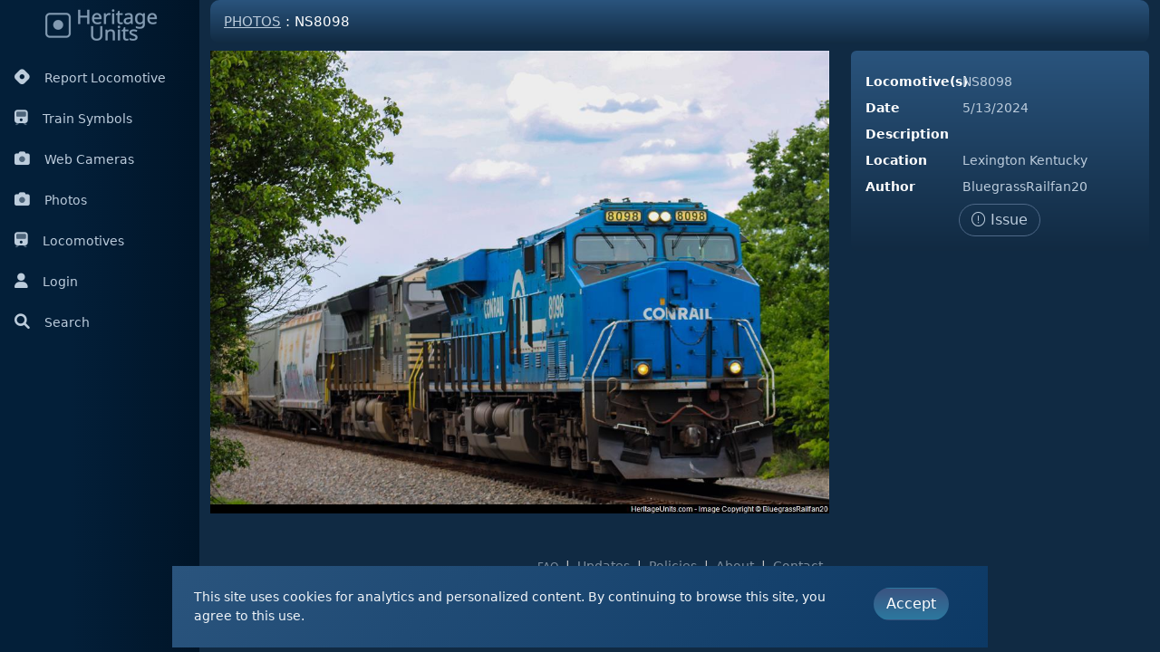

--- FILE ---
content_type: text/html; charset=utf-8
request_url: https://heritageunits.com/locomotive/photo/78757
body_size: 4027
content:
<!DOCTYPE html>
<html lang="en" data-bs-theme="hu">
<head>

    <script async src="https://www.googletagmanager.com/gtag/js?id=G-FM0BG145XS" nonce="8gNVxeISZ0vF&#x2B;5MtdM6T9l&#x2B;AwfaNdoNXt3Q/jWYWR5k="></script>
    <script nonce="8gNVxeISZ0vF&#x2B;5MtdM6T9l&#x2B;AwfaNdoNXt3Q/jWYWR5k=">
        window.dataLayer = window.dataLayer || [];
        function gtag() { dataLayer.push(arguments); }
        gtag('js', new Date());

        gtag('config', 'G-FM0BG145XS');
    </script>

    <meta charset="utf-8" />
    <meta name="viewport" content="width=device-width, initial-scale=1.0, shrink-to-fit=no" />
    <title>Heritage Units</title> 
    
    <link rel="preconnect" href="https://fonts.googleapis.com">
    <link rel="preconnect" href="https://fonts.gstatic.com" crossorigin>
    <link href="https://fonts.googleapis.com/css2?family=Sen:wght@400..800&display=swap" rel="stylesheet">

    <link rel="stylesheet" href="https://cdn.jsdelivr.net/npm/ol@9.1.0/ol.min.css" type="text/css">
    
    <link rel="stylesheet" href="/css/font-awesome-pro/css/all.min.css?v=fvGVBzU76xSgQV-AiSx5dC6L1Qcs-v0OiAaxK6637y0" />
    <link rel="stylesheet" href="/css/easy-autocomplete/easy-autocomplete.min.css?v=fARYVJfhP7LIqNnfUtpnbujW34NsfC4OJbtc37rK2rs" />
    <link rel="stylesheet" href="/css/easy-autocomplete/easy-autocomplete.themes.min.css?v=kK9BInVvQN0PQuuyW9VX2I2_K4jfEtWFf_dnyi2C0tQ" />
    
    
        <link rel="stylesheet" href="/css/lib.min.css?v=LvJEl6TdckzHxAlPzdXCHyMunh8OtpBA6AsLw-UlYYk" />
        <link rel="stylesheet" href="/css/app.min.css?v=RFSWmXLzkygu2lKAVDn1on_lsbShBWhtmyuGVBblvks" />
        <link rel="stylesheet" href="/css/appDark.min.css?v=_yHTKUo8bPDR7Fg9qM_p19u_BAlzWb5ehYBc5JGT_dA" />
     
    
    
    <link rel="icon" href="/favicon.ico"> 
    <link rel="apple-touch-icon" sizes="57x57" href="/images/icons/apple-icon-57x57.png">
    <link rel="apple-touch-icon" sizes="60x60" href="/images/icons/apple-icon-60x60.png">
    <link rel="apple-touch-icon" sizes="72x72" href="/images/icons/apple-icon-72x72.png">
    <link rel="apple-touch-icon" sizes="76x76" href="/images/icons/apple-icon-76x76.png">
    <link rel="apple-touch-icon" sizes="114x114" href="/images/icons/apple-icon-114x114.png">
    <link rel="apple-touch-icon" sizes="120x120" href="/images/icons/apple-icon-120x120.png">
    <link rel="apple-touch-icon" sizes="144x144" href="/images/icons/apple-icon-144x144.png">
    <link rel="apple-touch-icon" sizes="152x152" href="/images/icons/apple-icon-152x152.png">
    <link rel="apple-touch-icon" sizes="180x180" href="/images/icons/apple-icon-180x180.png">
    <link rel="icon" type="image/png" sizes="192x192" href="/images/icons/android-icon-192x192.png">
    <link rel="icon" type="image/png" sizes="32x32" href="/images/icons/favicon-32x32.png">
    <link rel="icon" type="image/png" sizes="96x96" href="/images/icons/favicon-96x96.png">
    <link rel="icon" type="image/png" sizes="16x16" href="/images/icons/favicon-16x16.png">
    <link rel="manifest" href="/images/icons/manifest.json">
    <meta name="msapplication-TileColor" content="#ffffff">
    <meta name="msapplication-TileImage" content="~/images/icons/ms-icon-144x144.png">
    <meta name="theme-color" content="#ffffff">
    <meta name="google-adsense-account" content="ca-pub-2327347865369954">


</head>
<body> 
    <input name="__RequestVerificationToken" type="hidden" value="CfDJ8IUOjreGso5EncJzI8ELfrKHbNrFFT3yXsGUwzuHmAGgqVhma_s4Ktwa1OtmYu6qDdcwQbke8WKkZ2tFDKODOLlPCWjODkD9fQPSU_-T1Gyozo_2p--T5AdDR-yEDOPQvjkfCq6z-h9J65gCN65umr0" />
   
    <div class="container-fluid">
        <div class="row flex-nowrap"> 
                <div class="col-auto col-md-2 col-xl-2 px-sm-2 px-0 sidebar-main">
                    <div class="d-flex flex-column align-items-center align-items-sm-start px-0 pt-2 text-white min-vh-100">
    <div class="text-center pb-3 w-100">
        <a href="/" class="text-decoration-none">
            <img src="/images/logoDark.png" />
        </a>
    </div>
    <ul class="nav nav-pills d-block mb-sm-auto mb-0 align-items-center align-items-sm-start" style="width:100%" id="menu">



        <li class="py-1">
            <a class="nav-link px-2 align-middle" href="/locomotive/report">
                <i class="fa-brands fa-hashnode me-3"></i>Report Locomotive
                </a>
        </li>
        <li class="py-1">
            <a class="nav-link px-2 align-middle" href="/train/symbols">
                <i class="fa-duotone fa-train me-3"></i>Train Symbols
            </a>
        </li>
        <li class="py-1">
            <a class="nav-link px-2 align-middle" href="/webcameras">
                <i class="fa-duotone fa-camera me-3"></i>Web Cameras
            </a>
        </li>
        <li class="py-1">
            <a class="nav-link px-2 align-middle" href="/locomotive/photos">
                <i class="fa-duotone fa-camera me-3"></i>Photos
            </a>
        </li>
        <li class="py-1">
            <a class="nav-link px-2 align-middle" href="/locomotive/list/railroad">
                <i class="fa-duotone fa-train me-3"></i>Locomotives
            </a>
        </li>
        <li class="py-1"> 
                <a class="nav-link px-2 align-middle" href="/user/login">
                    <i class="fa-solid fa-user me-3"></i>Login
                </a>
        </li>
        <li class="py-1">
            <a class="nav-link px-2 align-middle siteSearch" href="#" id="navSearch">
                <i class="fas fa-search me-3"></i>Search
                </a>
        </li>
    </ul> 
</div>
                </div>
            <div class="col px-0">

                <div class="row ms-0 me-0 navSearch" style="display:none;">

                    <div class="col-12 p-3 ps-4 pe-4">
                        <input id="siteSearch"
                               type="text"
                               placeholder="Search for tracked locomotives or web cameras"
                               class="form-control" />
                    </div>
                </div>


                <div class="container-fluid">
                    <div class="locomotive photoView"> 
    <div class="page-title"><h1><a href="/locomotive/photos">Photos</a> : NS8098</h1></div>
    <div class="row">
        <div class="col-8">
           <img src="/photo/view/78757" id="locoPhoto" class="img-fluid" /> 
        </div>
        <div class="col">
            <div class="card">
                <div class="card-body">

                    <div class="row mt-2">
                        <div class="col-4"><label>Locomotive(s)</label></div>
                        <div class="col">NS8098 </div>
                    </div>
                    <div class="row mt-2">
                        <div class="col-4"><label>Date</label></div>
                        <div class="col">5/13/2024</div>
                    </div>
                    <div class="row mt-2">
                        <div class="col-4"><label>Description</label></div>
                        <div class="col"></div>
                    </div>
                    <div class="row mt-2">
                        <div class="col-4"><label>Location</label></div>
                        <div class="col">Lexington Kentucky</div>
                    </div>
                    <div class="row mt-2">
                        <div class="col-4"><label>Author</label></div>
                        <div class="col">
                            BluegrassRailfan20

                        </div>
                    </div>
                    <div class="row mt-2">
                        <div class="col-sm text-center">
                            <a href="#" id="reportImageTrigger" class="btn btn-outline-primary"><i class="fal fa-exclamation-circle "></i> Issue</a> 

                        </div> 
                    </div> 
                </div>
            </div>
        </div>
    </div> 
</div>

<div id="reportImage" class="d-none">
    <div class="p-3"> 
<form action="/photo/report" id="fm_reportImg" method="post"><input id="id" name="id" type="hidden" value="78757" />            <div class="form-group">
                <label>Please provide a detailed description</label>
                <div><textarea class="required form-control" id="report" name="report">
</textarea></div>
            </div>
            <div class="mt-3 text-center">
                <button id="save" type="submit" class="btn btn-primary">Submit</button>
                <button id="cancel" type="button" class="btn btn-outline-primary">Cancel</button>
            </div>
<input name="__RequestVerificationToken" type="hidden" value="CfDJ8IUOjreGso5EncJzI8ELfrKHbNrFFT3yXsGUwzuHmAGgqVhma_s4Ktwa1OtmYu6qDdcwQbke8WKkZ2tFDKODOLlPCWjODkD9fQPSU_-T1Gyozo_2p--T5AdDR-yEDOPQvjkfCq6z-h9J65gCN65umr0" /></form>    </div>
</div>


                        <footer class="footer mt-5">
    <div class="row">
        <div class="col-sm-12 text-center text-muted">
            <div>

                <a href="/main/faq" class="text-muted small m-1">FAQ</a> |
                <a href="/main/updates" class="text-muted m-1">Updates</a> |
                <a href="/user/terms" class="text-muted m-1">Policies</a> |
                <a href="/main/team" class="text-muted m-1">About</a> |
                <a href="/main/contact" class="text-muted m-1">Contact</a>
            </div>
            <div class="d-none d-sm-block mt-2">
                <a href="https://facebook.com/heritageunits" target="_blank" class="text-muted m-1">
                    <i class="fab fa-facebook"></i>
                </a> |
                <a href="https://twitter.com/heritageunits" target="_blank" class="text-muted m-1">
                    <i class="fab fa-twitter"></i>
                </a> |
                <a href="https://youtube.com/heritageunits" target="_blank" class="text-muted m-1">
                    <i class="fab fa-youtube"></i>
                </a>
            </div>
            <div class="text-center text-muted mt-3" style="color: #67728d !important;">Copyright &#169; 2012 - 2026 Heritage Units LLC </div>
        </div>
    </div>
</footer>
                </div>
            </div>
        </div>
    </div>

  
    <script nonce="8gNVxeISZ0vF&#x2B;5MtdM6T9l&#x2B;AwfaNdoNXt3Q/jWYWR5k=">
        var hu_hideInitPrompts = false;
    </script> 
   
    
    
        <script src="/js/lib.min.js?v=T3jJcF1YeB92DUzk7wuyfL1e1RxarwGlv1rNkWovHek" nonce="8gNVxeISZ0vF&#x2B;5MtdM6T9l&#x2B;AwfaNdoNXt3Q/jWYWR5k="></script>
        <script src="/js/lib/izimodal.js?v=YCDr6lnoW12ii1CwXANOsti2jxysADdS40tsyFAl0vM" nonce="8gNVxeISZ0vF&#x2B;5MtdM6T9l&#x2B;AwfaNdoNXt3Q/jWYWR5k="></script>
        <script src="/js/lib/charts.js?v=MUXLbpG03hdrGxobO1LAeKcaTD17eK2FBStxSxqvyFA" nonce="8gNVxeISZ0vF&#x2B;5MtdM6T9l&#x2B;AwfaNdoNXt3Q/jWYWR5k="></script>
    
    <script src="/js/openlayers.js?v=dw9U6Ry9JTTJCcoUfGjABXbFAmVwNdxWJlgPuSGkzxU" nonce="8gNVxeISZ0vF&#x2B;5MtdM6T9l&#x2B;AwfaNdoNXt3Q/jWYWR5k="></script>
    <script src="/js/lib/jquery.easy-autocomplete.min.js?v=aS5HnZXPFUnMTBhNEiZ-fKMsekyUqwm30faj_Qh_gIA" nonce="8gNVxeISZ0vF&#x2B;5MtdM6T9l&#x2B;AwfaNdoNXt3Q/jWYWR5k="></script>

    <script nonce="8gNVxeISZ0vF&#x2B;5MtdM6T9l&#x2B;AwfaNdoNXt3Q/jWYWR5k=">$.url = function (url) { var path = '/';    if (path !== '/') { path = path + '/' }  return path + url; }</script>
    
    
    
        <script src="/js/app.min.js?v=6u5ZRAtPJBw57x7iQDjPmHrfWE8HADtCpyWHZ5yHA6o" nonce="8gNVxeISZ0vF&#x2B;5MtdM6T9l&#x2B;AwfaNdoNXt3Q/jWYWR5k="></script>
     
    
    <script nonce="8gNVxeISZ0vF&#x2B;5MtdM6T9l&#x2B;AwfaNdoNXt3Q/jWYWR5k=">
        $(document).ready(function(){
            photoView.init(false);
        });
    </script>

</body>
</html>


--- FILE ---
content_type: text/css; charset=utf-8
request_url: https://cdn.jsdelivr.net/npm/ol@9.1.0/ol.min.css
body_size: 1304
content:
/**
 * Minified by jsDelivr using clean-css v5.3.3.
 * Original file: /npm/ol@9.1.0/ol.css
 *
 * Do NOT use SRI with dynamically generated files! More information: https://www.jsdelivr.com/using-sri-with-dynamic-files
 */
:host,:root{--ol-background-color:white;--ol-accent-background-color:#F5F5F5;--ol-subtle-background-color:rgba(128, 128, 128, 0.25);--ol-partial-background-color:rgba(255, 255, 255, 0.75);--ol-foreground-color:#333333;--ol-subtle-foreground-color:#666666;--ol-brand-color:#00AAFF}.ol-box{box-sizing:border-box;border-radius:2px;border:1.5px solid var(--ol-background-color);background-color:var(--ol-partial-background-color)}.ol-mouse-position{top:8px;right:8px;position:absolute}.ol-scale-line{background:var(--ol-partial-background-color);border-radius:4px;bottom:8px;left:8px;padding:2px;position:absolute}.ol-scale-line-inner{border:1px solid var(--ol-subtle-foreground-color);border-top:none;color:var(--ol-foreground-color);font-size:10px;text-align:center;margin:1px;will-change:contents,width;transition:all .25s}.ol-scale-bar{position:absolute;bottom:8px;left:8px}.ol-scale-bar-inner{display:flex}.ol-scale-step-marker{width:1px;height:15px;background-color:var(--ol-foreground-color);float:right;z-index:10}.ol-scale-step-text{position:absolute;bottom:-5px;font-size:10px;z-index:11;color:var(--ol-foreground-color);text-shadow:-1.5px 0 var(--ol-partial-background-color),0 1.5px var(--ol-partial-background-color),1.5px 0 var(--ol-partial-background-color),0 -1.5px var(--ol-partial-background-color)}.ol-scale-text{position:absolute;font-size:12px;text-align:center;bottom:25px;color:var(--ol-foreground-color);text-shadow:-1.5px 0 var(--ol-partial-background-color),0 1.5px var(--ol-partial-background-color),1.5px 0 var(--ol-partial-background-color),0 -1.5px var(--ol-partial-background-color)}.ol-scale-singlebar{position:relative;height:10px;z-index:9;box-sizing:border-box;border:1px solid var(--ol-foreground-color)}.ol-scale-singlebar-even{background-color:var(--ol-subtle-foreground-color)}.ol-scale-singlebar-odd{background-color:var(--ol-background-color)}.ol-unsupported{display:none}.ol-unselectable,.ol-viewport{-webkit-touch-callout:none;-webkit-user-select:none;-moz-user-select:none;user-select:none;-webkit-tap-highlight-color:transparent}.ol-viewport canvas{all:unset;overflow:hidden}.ol-viewport{touch-action:pan-x pan-y}.ol-selectable{-webkit-touch-callout:default;-webkit-user-select:text;-moz-user-select:text;user-select:text}.ol-grabbing{cursor:-webkit-grabbing;cursor:-moz-grabbing;cursor:grabbing}.ol-grab{cursor:move;cursor:-webkit-grab;cursor:-moz-grab;cursor:grab}.ol-control{position:absolute;background-color:var(--ol-subtle-background-color);border-radius:4px}.ol-zoom{top:.5em;left:.5em}.ol-rotate{top:.5em;right:.5em;transition:opacity .25s linear,visibility 0s linear}.ol-rotate.ol-hidden{opacity:0;visibility:hidden;transition:opacity .25s linear,visibility 0s linear .25s}.ol-zoom-extent{top:4.643em;left:.5em}.ol-full-screen{right:.5em;top:.5em}.ol-control button{display:block;margin:1px;padding:0;color:var(--ol-subtle-foreground-color);font-weight:700;text-decoration:none;font-size:inherit;text-align:center;height:1.375em;width:1.375em;line-height:.4em;background-color:var(--ol-background-color);border:none;border-radius:2px}.ol-control button::-moz-focus-inner{border:none;padding:0}.ol-zoom-extent button{line-height:1.4em}.ol-compass{display:block;font-weight:400;will-change:transform}.ol-touch .ol-control button{font-size:1.5em}.ol-touch .ol-zoom-extent{top:5.5em}.ol-control button:focus,.ol-control button:hover{text-decoration:none;outline:1px solid var(--ol-subtle-foreground-color);color:var(--ol-foreground-color)}.ol-zoom .ol-zoom-in{border-radius:2px 2px 0 0}.ol-zoom .ol-zoom-out{border-radius:0 0 2px 2px}.ol-attribution{text-align:right;bottom:.5em;right:.5em;max-width:calc(100% - 1.3em);display:flex;flex-flow:row-reverse;align-items:center}.ol-attribution a{color:var(--ol-subtle-foreground-color);text-decoration:none}.ol-attribution ul{margin:0;padding:1px .5em;color:var(--ol-foreground-color);text-shadow:0 0 2px var(--ol-background-color);font-size:12px}.ol-attribution li{display:inline;list-style:none}.ol-attribution li:not(:last-child):after{content:" "}.ol-attribution img{max-height:2em;max-width:inherit;vertical-align:middle}.ol-attribution button{flex-shrink:0}.ol-attribution.ol-collapsed ul{display:none}.ol-attribution:not(.ol-collapsed){background:var(--ol-partial-background-color)}.ol-attribution.ol-uncollapsible{bottom:0;right:0;border-radius:4px 0 0}.ol-attribution.ol-uncollapsible img{margin-top:-.2em;max-height:1.6em}.ol-attribution.ol-uncollapsible button{display:none}.ol-zoomslider{top:4.5em;left:.5em;height:200px}.ol-zoomslider button{position:relative;height:10px}.ol-touch .ol-zoomslider{top:5.5em}.ol-overviewmap{left:.5em;bottom:.5em}.ol-overviewmap.ol-uncollapsible{bottom:0;left:0;border-radius:0 4px 0 0}.ol-overviewmap .ol-overviewmap-map,.ol-overviewmap button{display:block}.ol-overviewmap .ol-overviewmap-map{border:1px solid var(--ol-subtle-foreground-color);height:150px;width:150px}.ol-overviewmap:not(.ol-collapsed) button{bottom:0;left:0;position:absolute}.ol-overviewmap.ol-collapsed .ol-overviewmap-map,.ol-overviewmap.ol-uncollapsible button{display:none}.ol-overviewmap:not(.ol-collapsed){background:var(--ol-subtle-background-color)}.ol-overviewmap-box{border:1.5px dotted var(--ol-subtle-foreground-color)}.ol-overviewmap .ol-overviewmap-box:hover{cursor:move}
/*# sourceMappingURL=/sm/ea3fb6e67c4c79d17f6fe55320a1a38e14829ee6858234b44645d36d969f2717.map */

--- FILE ---
content_type: text/css
request_url: https://heritageunits.com/css/app.min.css?v=RFSWmXLzkygu2lKAVDn1on_lsbShBWhtmyuGVBblvks
body_size: 46926
content:
html{height:100%}body{background-color:#fff!important;font-size:14px}.navbar.hu-topnav{padding:0;background:#fff;border-bottom:1px solid #dcdcdc;z-index:900}.container.hu-container{min-height:100%;padding-top:61px}.footer a{text-decoration:none}.bg-success{border:#165f10;color:#fff;background:#17bb33;background:linear-gradient(0deg,#155f48 0%,#17bb33 100%)}.badge{font-weight:normal}[data-bs-theme="hu"]{color-scheme:dark;--bs-body-color:#bcccdc;--bs-table-bg:purple;--bs-form-valid-border-color:#f00;--bs-link-color-rgb:#bcccdc;--bs-form-valid-color:#75b798;--bs-form-valid-border-color:#75b798;--bs-form-invalid-color:#ea868f;--bs-form-invalid-border-color:#ea868f}.table{--bs-table-bg:transparent;--bs-table-color:#f0f4f8}.table tbody{border-top-style:solid;border-top-width:2px;border-top-color:#f0f4f8}.form-control,.form-control:focus,.form-select,.form-select:focus{color:#000}.sidebar-main{background:#031f39;background:linear-gradient(90deg,rgba(3,31,57,1) 35%,#001427 100%);width:220px}.sidebar-main i{font-size:1.2em}.sidebar-main .nav-link-admin{background:#13416e;background:linear-gradient(90deg,rgba(19,65,110,1) 0%,rgba(10,77,241,1) 100%)}.alert-info{color:#fff;background:#2c539f;background:linear-gradient(131deg,#3c5581 0%,#30779d 100%);border-color:transparent}.alert-info h1,.alert-info h2,.alert-info h3,.alert-info h4{color:#0c5460!important}.alert-info .highlight{background:#b02a94;background:-moz-linear-gradient(top,#ffffffba 0%,#e0bdd9 100%);background:-webkit-linear-gradient(top,#ffffffba 0%,#e0bdd9 100%);background:linear-gradient(to bottom,#ffffffba 0%,#e0bdd9 100%);filter:progid:DXImageTransform.Microsoft.gradient(startColorstr='#ffffffba',endColorstr='#e0bdd9',GradientType=0);color:#5e2b93;border-color:#761061;padding:11px 30px;display:inline-block;border-radius:29px;font-weight:bold}.alert-heading{border-radius:0;border-bottom:1px solid #dadada;padding-bottom:25px;margin-bottom:25px}.alert-heading h1,.alert-heading h2,.alert-heading h3,.alert-heading h4{margin:0;display:inline-block}.alert.alert-blue{text-align:center;padding:15px 0;color:#fff;border-radius:10px;margin-bottom:15px;background:#0063a3;background:-moz-linear-gradient(top,#667be2 0%,#0063a3 100%);background:-webkit-linear-gradient(top,#667be2 0%,#0063a3 100%);background:linear-gradient(to bottom,#667be2 0%,#0063a3 100%);filter:progid:DXImageTransform.Microsoft.gradient(startColorstr='#667be2',endColorstr='#0063a3',GradientType=0)}.alert.alert-warning{background:#d29d00;background:-moz-linear-gradient(top,#a27a00 0%,#d29d00 100%);background:-webkit-linear-gradient(top,#a27a00 0%,#d29d00 100%);background:linear-gradient(to bottom,#a27a00 0%,#d29d00 100%);filter:progid:DXImageTransform.Microsoft.gradient(startColorstr='#a27a00',endColorstr='#d29d00',GradientType=0);border-color:#baa80a;color:#fff;text-shadow:1px 1px 1px #909090}.alert.alert-success{color:#155724;background-color:#d4edda;border-color:#c3e6cb}.alert.alert-danger{background:#730012;background:-moz-linear-gradient(top,#e2121e 0%,#730012 100%);background:-webkit-linear-gradient(top,#e2121e 0%,#730012 100%);background:linear-gradient(to bottom,#e2121e 0%,#730012 100%);filter:progid:DXImageTransform.Microsoft.gradient(startColorstr='#e2121e',endColorstr='#730012',GradientType=0);border-color:#c60000;color:#fff}.iziModal.modal-progress{border-bottom:0!important;background:transparent;box-shadow:none}.iziModal.modal-progress .iziModal-header{display:none}.iziModal.modal-progress .iziModal-content{text-align:center;background:transparent;background-color:transparent;height:100px}.iziModal.modal-progress .iziModal-content .loader{margin:auto}@keyframes spin{0%{transform:rotate(0deg)}100%{transform:rotate(360deg)}}.loader{border:2px solid #fff;border-top:2px solid #2c8eff;border-radius:50%;width:80px;height:80px;animation:spin 2s linear infinite}.loader-msg{color:#f3f3f3;margin-top:10px}.small-loader{border:2px solid #f3f3f3;border-top:2px solid #a8b8c3;border-radius:50%;width:30px;height:30px;animation:spin 2s linear infinite;margin:auto}.badge{font-size:.9em}.badge.bg-success,.badge.bg-success a{color:#fff!important;text-decoration:none}.badge.bg-info{color:#fff;background:#2c539f;background:linear-gradient(293deg,#3c5581 0%,#30779d 100%);border-color:transparent}.btn{border-radius:20px;padding:5px 13px;font-weight:500;white-space:nowrap}.btn:hover{cursor:pointer}.btn.btn-primary{color:#fff;background:#2c539f;background:linear-gradient(0deg,#2c789f 0%,#3b5481 100%);border-color:transparent}.btn.btn-primary.active{background:linear-gradient(0deg,#00a9ff 0%,#3b5481 100%)}.btn.btn-outline-primary{color:#4f6988;border-color:#4f6988}.btn.btn-outline-primary:hover{background:#4f6988;border-color:#4f6988;color:#fff}a.btn.btn-primary{color:#fff}.btn.btn-success{border:#165f10;color:#fff;background:#17bb33;background:linear-gradient(0deg,#155f48 0%,#17bb33 100%)}.card{box-shadow:0 0 5px 0 #d0d0d0}.card .card-header{font-size:1.3em;color:#276774;border-bottom:1px solid #e9e9e9;background-color:transparent}.dt-container .page-item.active .page-link{z-index:1;color:#fff;border-color:#788ba2;background:linear-gradient(131deg,#3c5581 0%,#30779d 100%)}.dt-container .page-item .page-link{color:#788ba2}.dt-container .page-item .page-link:hover{color:#f0f4f8}.dt-container .dataTables_paginate{margin-top:5px}.dataTables_wrapper .page-link{color:#788ba2}.dataTables_wrapper .dataTables_filter{text-align:right!important}.dataTables_wrapper .dataTables_filter label{font-weight:normal;white-space:nowrap;text-align:left}.dataTables_wrapper .dataTables_filter input[type="search"]{display:inline-block;width:auto;margin-left:10px}.dataTables_wrapper .dataTables_length select{display:inline-block;width:auto}.dataTables_wrapper table{margin-top:15px}.dt-container table.dataTable.rowHover tbody tr:hover{background:linear-gradient(180deg,#2a547d 0%,#112a42 100%);cursor:pointer}.dataTables_wrapper div.row:nth-child(2){position:relative}.dataTables_wrapper .dataTables_processing{top:50%;left:50%;position:absolute;transform:translate(-50%,-50%);box-shadow:none;border:0;background:#f00}.dataTables_wrapper .dataTables_processing .dataTable-loader{border:1px solid #0063a3;border-top:1px solid #c4c4c7;border-radius:50%;width:35px!important;height:35px!important;margin-left:auto!important;margin-top:auto!important;animation:spin 2s linear infinite;margin:auto;padding:0!important;color:transparent;background-color:transparent;top:50%;left:50%;position:absolute;transform:translate(-50%,-50%)}.homeSearch .easy-autocomplete{margin:auto}.homeSearch .easy-autocomplete input{max-width:700px}.eac-category{color:#3c4b68}ins.adsbygoogle[data-ad-status="unfilled"]{display:none!important}#updateAlert{text-align:center;padding:5px;background:linear-gradient(131deg,#3c5581 0%,#30779d 100%);border-radius:0 0 10px 10px;margin:0 10px}#updateAlert a{color:#fff}table{border-spacing:0}.text-muted{color:#7b8ea1!important}.navbar{background:#fff}.bg-primary{color:#fff;background:#2c539f;background:linear-gradient(0deg,#2c789f 0%,#3b5481 100%);border-color:transparent}.navbar a,.navbar a:hover{color:#3c4b68}.navbar-light .navbar-nav .nav-link{color:#3c4b68}.navbar-top .navbar-brand{width:180px;background-repeat:no-repeat;background-position:0;padding-left:34px!important;color:#616161;-webkit-font-smoothing:antialiased;margin-left:2px!important}.navbar-toggle .icon-bar{background:#cacaca}.footer{bottom:0;width:100%;height:60px}.footer .text-center{color:#ccc!important}.validation-summary-errors ul{list-style:none;margin:0;padding:0}.validation-summary-errors li{color:#f00;list-style:none;padding:0;margin:15px 0;font-weight:bold}.field-validation-error{color:#f00}.page-title h1{font-size:17px;color:#fff;font-weight:normal;padding:15px;text-transform:uppercase;background:#3c4b68;background:linear-gradient(131deg,#3c5581 0%,#30779d 100%);border-radius:10px}.page-title a,.page-title h1 a{color:#fff}.header-fixed{width:100%}.header-fixed>thead,.header-fixed>tbody,.header-fixed>thead>tr,.header-fixed>tbody>tr,.header-fixed>thead>tr>th,.header-fixed>tbody>tr>td{display:block}.header-fixed>tbody>tr:after,.header-fixed>thead>tr:after{content:' ';display:block;visibility:hidden;clear:both}.header-fixed>tbody{overflow-y:auto;height:150px}.header-fixed>tbody>tr>td,.header-fixed>thead>tr>th{width:20%;float:left}.form-control.error{color:#b00;border-color:#b00}label.error{color:#b00;font-weight:normal}.commands{margin-bottom:15px}body.mobile #siteStats{display:none}body.desktop .mobile{display:none}body.mobile .mobile{display:normal}body.mobile .desktop{display:none}.adminStats{background:#5c636d;color:#fff}.user.history ul{max-height:500px;overflow-y:scroll}.modal.hu .loading{text-align:center;padding:100px 0;color:#999797}.modal.hu .loading .fa{font-size:30px;margin-bottom:20px}.modal.hu .modal-content{background:#f5f5f5}.modal.hu .modal-header{background:#f5f5f5}.modal.hu .bootstrap-dialog-title{font-weight:normal;font-size:20px;color:#4f4f4f}.modal.app-confirm .modal-header{background-color:#b2b2b2}.spotterScore .fa-star,.spotterScore .fa-star-half-o,.spotterScore .fa-star-o{color:#90b931;font-size:14px}.spotterScore .fa-star-half-o{color:#bd7e08}.spotterScore .fa-star-o{color:#890303}th.visual,td.visual{width:70px;text-align:center}td.visual .fa{font-size:1.1em;color:#444}.spotterScore .fa{color:#444;margin-left:4px;font-size:1.1em}.reportList{list-style:none;margin:0;padding:0}.reportList li{border-bottom:1px solid #d1d1d1;padding-bottom:8px;margin-bottom:8px}.reportList a{color:#686868;text-decoration:none}.reportList h3{padding:5px 0 4px;font-size:18px;font-weight:bold;margin:0}.reportList p{margin:0}.main.faq ul{list-style:none;margin:0;padding:0}.main.faq>ul>li>.section{background:#f7f7f7;color:#545454;height:40px;line-height:40px;display:block;margin-bottom:10px;text-indent:15px;text-transform:uppercase;font-weight:bold;border:1px solid #ccc;border-radius:8px}.main.faq ul li.q{font-weight:bold}.main.faq ul li.a{margin:8px 25px 0}.fa-youtube-play{color:#ad0a0a}.main.index #locoList{height:800px;overflow-y:scroll;background:#fff}.main.index #locoList ul{list-style:none;margin:0;padding:0;padding-right:7px}.main.index #locoList li.title{font-size:1.5em;overflow:hidden;white-space:nowrap;background:#374765;color:#fff;padding:10px 8px;border-radius:3px;margin-bottom:5px;margin-left:5px}.main.index #locoList li.list>ul>li{overflow:hidden;white-space:nowrap}.main.index #locoList li.list>ul>li a{display:block;padding:4px 8px 4px;border:1px solid #fff}.main.index #locoList li.list>ul>li a:hover{background:#e2e9ef;text-decoration:none;border-radius:8px;border:1px solid #ccd3da}.main.index #locoList li.list>ul>li a .fa{margin-right:5px;color:#969696;font-size:16px}.main.index .dashboard{font-size:13px}.main.index .row.mapContainer{border:1px solid #d9d9d9}.main.index .latestReports{overflow-y:scroll;max-height:450px}.main.index .latestReports th{background:#f5f5f5}.main.index .latestReports tbody tr{cursor:pointer}.main.index .latestReports tbody tr:hover{background:#ececec}.row.importantMessage{background:#01caff;color:#fff;padding:5px}.row.importantMessage a{font-weight:bold;color:#fff}label.btn span{font-size:1.5em}label input[type="radio"]~i.fa.fa-circle-o{color:#c8c8c8;display:inline}label input[type="radio"]~i.fa.fa-dot-circle-o{display:none}label input[type="radio"]:checked~i.fa.fa-circle-o{display:none}label input[type="radio"]:checked~i.fa.fa-dot-circle-o{color:#7aa3cc;display:inline}label:hover input[type="radio"]~i.fa{color:#7aa3cc}label input[type="checkbox"]~i.fa.fa-square-o{color:#c8c8c8;display:inline}label input[type="checkbox"]~i.fa.fa-check-square-o{display:none}label input[type="checkbox"]:checked~i.fa.fa-square-o{display:none}label input[type="checkbox"]:checked~i.fa.fa-check-square-o{color:#7aa3cc;display:inline}label:hover input[type="checkbox"]~i.fa{color:#7aa3cc}div[data-toggle="buttons"] label.active{color:#7aa3cc}div[data-toggle="buttons"] label{display:inline-block;padding:6px 12px;margin-bottom:0;font-size:14px;font-weight:normal;line-height:2em;text-align:left;white-space:nowrap;vertical-align:top;cursor:pointer;background-color:none;border:0 solid #c8c8c8;border-radius:3px;color:#c8c8c8;-webkit-user-select:none;-moz-user-select:none;-ms-user-select:none;-o-user-select:none;user-select:none}div[data-toggle="buttons"] label:hover{color:#7aa3cc}div[data-toggle="buttons"] label:active,div[data-toggle="buttons"] label.active{-webkit-box-shadow:none;box-shadow:none}.ui-autocomplete{max-height:300px;overflow-y:auto;overflow-x:hidden}.awesomplete{display:block!important}.toggle-off{box-shadow:inset 0 3px 5px rgba(0,0,0,.125)}.toggle.off{border-color:rgba(0,0,0,.25)}.toggle-handle{background-color:#fff;border:thin rgba(0,0,0,.25) solid}.emptyMap{background-color:#424242;background-repeat:no-repeat;background-size:cover;border-radius:4px;min-height:200px}.emptyMap h3{font-weight:normal}.emptyMap a{color:#fff}.emptyMap a.premium{background:#90b930;padding:10px;border-radius:4px;border:1px solid #374765}.ol-popup{position:absolute;background-color:#fff;-webkit-filter:drop-shadow(0 1px 4px rgba(0,0,0,.2));filter:drop-shadow(0 1px 4px rgba(0,0,0,.2));padding:15px;border-radius:10px;border:1px solid #ccc;bottom:12px;left:-50px;min-width:280px}.ol-popup:after,.ol-popup:before{top:100%;border:solid transparent;content:" ";height:0;width:0;position:absolute;pointer-events:none}.ol-popup:after{border-top-color:#fff;border-width:10px;left:48px;margin-left:-10px}.ol-popup:before{border-top-color:#ccc;border-width:11px;left:48px;margin-left:-11px}.ol-popup-closer{text-decoration:none;position:absolute;top:10px;right:19px;color:#777;font-size:20px}.mapReportPopup{font-size:.9em}.mapReportPopup .reportsWrapper{max-height:200px;overflow-y:scroll}.mapReportPopup .reportsWrapper table{min-width:500px}.poweredBy{background:#5a739494;border-radius:0 0 12px 12px;padding:5px;box-shadow:1px 1px 1px #e6e6e6;padding-left:15px;font-style:italic}.poweredBy a{color:#fff}.hu-wrapper{min-height:100%;padding-top:61px}.hu-wrapper .hu-content{left:0;margin-left:230px;min-height:100%}.homeSearch{background:#3c4b68;background:linear-gradient(131deg,#3c5581 0%,#30779d 100%);border-radius:10px 10px 0 0}.main.index .row.photos{overflow:hidden;height:100px;border-top:1px solid #d9d9d9;border-bottom:1px solid #d9d9d9;border-radius:0 0 10px 10px}.main.index .row.photos>span{margin-right:-4px}.homeDashboard #locomotveSearch .nav-tabs,.homeDashboard #mapControls,.homeDashboard #trendingView .trendingTitle{min-height:40px}.homeDashboard #locomotveSearch input{background:#272727;border-color:#7d7979;color:#fafafa}.homeDashboard .nav-tabs{border-bottom:0}.homeDashboard .nav-tabs .nav-link{border:0;border-radius:.25rem;line-height:40px;padding:0 .5rem;width:33.3%;text-align:center}.homeDashboard .nav-tabs .nav-link.active{background-color:#4d74bf;border:0}.homeDashboard #colLocoList{background:linear-gradient(180deg,#3c4b68 0%,#f1f1f1 100%)}.homeDashboard #colLocoList,.homeDashboard #trendingView{max-width:300px;color:#fff}.homeDashboard .currentReports #mapControls{color:#1d2a44}.homeDashboard .currentReports #mapControls select{max-width:200px}.homeDashboard .currentReports #mapControls button{color:#fff;border-color:transparent;box-shadow:none!important;background:linear-gradient(0deg,#2c789f 0%,#3b5481 100%)}.homeDashboard .currentReports #mapControls button.active{background:linear-gradient(0deg,#1a4257 0%,#34548f 100%);color:#fff}.homeDashboard .currentReports .mapTable{background:#fafafa}.homeDashboard .currentReports tr{cursor:pointer}.homeDashboard .currentReports tr:hover{background:linear-gradient(180deg,#2a547d 0%,#112a42 100%)}.homeDashboard .table-locoName{padding:2px 7px;border-radius:10px;font-weight:400;color:#fff;background:linear-gradient(0deg,#2c789f 0%,#3b5481 100%);white-space:nowrap;overflow:hidden;text-overflow:ellipsis;display:inline-block;max-width:200px;vertical-align:middle}.homeDashboard #trendingView li>a,.homeDashboard #locomotveSearch li>a{display:block;overflow:hidden;text-overflow:ellipsis;white-space:nowrap;text-decoration:none}.homeDashboard #trendingView a{color:#283650}.homeDashboard #colLocoList a{color:#fff}.homeDashboard #mapControls{padding-top:3px}.homeDashboard::-webkit-scrollbar{width:1em}.homeDashboard::-webkit-scrollbar-track{box-shadow:inset 0 0 6px rgba(0,0,0,.3)}.homeDashboard::-webkit-scrollbar-thumb{background-color:#a9a9a9;outline:1px solid #708090}.homeDashboard .homeLocoSearch{min-height:600px}.homeDashboard .homeLocoSearch a{color:#353535}.homeDashboard .inboundTrain a{text-decoration:none;color:#235eab}.homeDashboard .inboundTrain .loco{font-size:1.2em;font-weight:500;border-bottom:1px solid #cccc;text-overflow:ellipsis;overflow:hidden;white-space:nowrap;color:#252525}.homeDashboard .inboundTrain .train{margin:5px 0}.homeDashboard .inboundTrain .eta{background:#fafafa;color:#4f4f4f;border:1px solid #ccc;padding:5px;border-radius:5px}.homeDashboard .inboundTrain .org,.homeDashboard .inboundTrain .dst{color:#235eab}.homeDashboard .inboundTrain .eta-tofrom{background-image:url('../../images/eta_tofrom.png');background-repeat:no-repeat;background-size:contain;background-position:center;width:25px;min-height:100px}.hu-fixed-sidebar .hu-left-sidebar:before{top:60px}.hu-left-sidebar{width:230px;left:0;border-right:1px solid #e3e3e3;height:100%;margin-top:61px;padding-bottom:61px;position:fixed;top:0;bottom:0;z-index:900;box-shadow:1px 1px 1px #ececec;background-color:#2c3e50;color:#fff}.hu-left-sidebar:before{content:"";position:fixed;z-index:-1;width:inherit;top:0;left:0;bottom:0;background-color:inherit;border-right:1px solid #e3e3e3}.hu-left-sidebar .left-sidebar-wrapper{display:table;table-layout:fixed;width:100%;height:100%}.hu-left-sidebar .left-sidebar-toggle{display:none;background-color:#fff;padding:16px 10px;color:#404040;font-weight:300;font-size:1.077rem}.hu-left-sidebar .left-sidebar-scroll{position:relative;height:100%;width:100%;overflow:hidden}.hu-left-sidebar .left-sidebar-content{position:relative;top:0;bottom:0;left:0;right:0}.hu-left-sidebar .left-sidebar-content ul.sidebar-elements{margin:0;padding:0}.hu-left-sidebar .left-sidebar-content ul.sidebar-elements>li.quoteInfo{text-align:center;padding:10px 20px;font-size:1.162rem;color:#fff;display:block;background-color:#8097af}.hu-top-header{background:#fff;background-color:#fff;border:0;margin-bottom:0;padding:0;z-index:900}.hu-top-header .hu-navbar-header .navbar-brand{line-height:60px;height:60px;width:229px;background-color:#2c3e50;background-image:url('../../images/logo.nav-white.png');background-repeat:no-repeat;background-position:50px center;padding:0 20px;margin:0;display:block;color:#fff}.hu-top-header .page-title{font-size:1.462rem;line-height:60px;float:left;-webkit-box-flex:1;-ms-flex:1 1 auto;flex:1 1 auto;padding:0 20px;color:#404040;overflow:hidden}.hu-top-header .page-title span{display:block;overflow:hidden;white-space:nowrap;text-overflow:ellipsis}.hu-top-header .dropdown-menu{position:absolute;top:100%;left:0;z-index:1000;float:left;min-width:10rem;padding:.5rem 0;margin:.125rem 0 0;font-size:1rem;color:#404040;text-align:left;list-style:none;background-color:#fff;background-clip:padding-box;border:1px solid #e3e3e3;border-radius:2px;-webkit-box-shadow:0 0 6px 0 rgba(0,0,0,.12);box-shadow:0 0 6px 0 rgba(0,0,0,.12);border-radius:3px;padding:7px 0;min-width:185px;line-height:18px}.hu-top-header.dropdown-menu>.dropdown-item .icon{font-size:1.231rem;line-height:normal;vertical-align:middle;margin-right:8px;color:#696969}.hu-right-navbar{padding-right:20px;-webkit-box-flex:0;-ms-flex:0 0 auto;flex:0 0 auto}.hu-right-navbar .navbar-nav{background-color:transparent}.hu-icons-system{margin-right:20px}.hu-icons-system .navbar-nav>li>a.nav-link{line-height:60px;color:#5a5a5a;font-size:14px;padding:0 13px;outline:0;text-transform:uppercase}.hu-icons-system .navbar-nav>li.dropdown .dropdown-menu{border-radius:3px;margin-top:12px;line-height:20px}.hu-icons-system .navbar-nav>li.dropdown .dropdown-menu>a{color:#504e4e;padding:10px 20px;min-width:175px;line-height:18px}.hu-icons-system .navbar-nav>li.dropdown .dropdown-menu:after,.hu-icons-system .navbar-nav>li.dropdown .dropdown-menu:before{border-bottom:8px solid #fff;border-left:8px solid transparent;border-right:8px solid transparent;top:-8px;content:"";display:inline-block;left:42px;margin-left:-6px;position:absolute}.hu-icons-system .navbar-nav>li.dropdown .dropdown-menu:before{border-bottom-width:9px;border-left-width:9px;border-right-width:9px;border-bottom-color:#e3e3e3;margin-left:-7px;top:-9px}.hu-icons-system .navbar-nav>li.dropdown .dropdown-menu>a{color:#504e4e;padding:10px 20px;min-width:175px;line-height:18px}.form-control,.form-control[readonly="readonly"],.form-select,.form-select[disabled="disabled"]{background-color:#172941;border-color:#667d9c;color:#fff}.form-control:focus,.form-select:focus{background-color:#000616;color:#fff}.form-control::placeholder{color:#6c83a2}.form-select{--bs-form-select-bg-img:url("data:image/svg+xml,%3Csvg xmlns='http://www.w3.org/2000/svg' viewBox='0 0 16 16'%3E%3Cpath fill='white' d='M1.5 5.5l6.5 6.5 6.5-6.5-1.5-1.5-5 5-5-5z'/%3E%3C/svg%3E");background-image:var(--bs-form-select-bg-img);background-repeat:no-repeat;background-position:right .75rem center;background-size:16px 12px}.form-control:disabled,.form-control[disabled="disabled"],.form-select[disabled="disabled"]{background-color:#172941;color:#939393}label{font-weight:bold;color:#fff}input.date{max-width:150px;min-width:80px}input::placeholder,input::-webkit-input-placeholder,input::-moz-placeholder,input:-ms-input-placeholder input:-moz-placeholder{color:#ffc0cb!important}input.error,select.error{border-color:#ec1919;background:#562147}input.error,select.error,input.error:focus,select.error:focus,textarea.error,textarea.error:focus{box-shadow:1px 1px 10px #e83131}input.error::-webkit-input-placeholder,input.error::-moz-placeholder,input.error:-ms-input-placeholder input.error:-moz-placeholder{color:#ffc0cb}label.error{color:#ec1919}.iziModal{box-shadow:none}.iziModal .iziModal-header{background:#fff;border-bottom:1px solid #ececec;box-shadow:none}.iziModal .iziModal-header.iziModal-noSubtitle .iziModal-header-title{color:#6b6b6b;font-size:1.5rem;font-weight:100;font-family:inherit}.iziModal .iziModal-header.iziModal-noSubtitle .iziModal-header-subtitle{font-family:inherit}.iziModal .iziModal-header .iziModal-button-close{background:url('data:image/png; base64,[base64]/f+Ted0mlZlnmep2kaxzEBAAAAAAAA+HZmw8os5ejsnIcNi63AhkZgBTvpq6D4TvpVRBfkfvx1ELTx/gUcxLsXcBTv/A4cx7vOgsPedy7gpXi/EbAyw6rM4rdX/vYRywLaVge5SrBNfJHvNAfrB378sd/6dpsBLzKbeJ8BqCbfI7WN9xmAevLfcnfifQagWfVfanqfOuM/pd2PxOQPvfgvyb+3xPS/+v1Tzz/190f9/ZWvP+r1V73/eLb/Sjlg/6Xef8r33+rzh/z8JT9/qs/f8vuHpL5/[base64]/ZFVVtb+5QcAARvj6IokopJiSEoWc6LiwQJixtF8pFkJV4W//t29wxug8FVMqU4E8UaEANgpr/u+bqnZ0ANXrdul53R3mJprEa/HC6WplOZTxtOfXXa33OX+uotK94ctN2lZa16B2MqR/u2uzQbP1Xg0D7Gu1tdeIhL/62G/f7tsjWEX3u74+ultqFNNUd7pw21uXYBRwvtfHVwOICaTai5gBpD+xFqF9qfcMX5atQ+mkKjrV3oEBb2YlmZN1at9gG1NBhAS1DA6cmqZe/TRXaH6uweFa0+nWy9pmLvkD9gv0OfR2O6qNOiT50RFYfspD1cLJu1VWvMKsfs6WObNTJgz2PFwS72cpVL0P+QCartaLtw9gY+/whH51BOtGuoma0TAuOOEBg5IXjFIdjTLkHUS+0KBQUIwleGxa5OmNxmlcttMbnnEbknEbn1PHLr+eWeMLkNuept+9fFslZb2cMj7OYETngHwxarsXk57PPPrMyH2HOOWBewmmgftDOou9HmqcYhBUnPAZLj5AbJaTCQKmbUPKQwGSA8wORMGVxYSuCC/hhmk+GDB2GAnnGAWjQ6FprD4dni8PTg/BWZUh9qLz4XQAUIpOLIRk+CFeUR9UVM1BGMoI9wbpZJFzkEvjNj3rvAnm5tENMFo7+Dbg3XKq1dqfkXENYopN1A2DtqVxT5zu6gtMhbXORdEPcKBGvB748g/BkX/RkXPYAkTVjsRkjamsXEpfpMcRtWCsERlYUEnhUxaCI4xDzCcNgrYjg4UQQSj/XHoPs/wRo+Mk+ZDowpM4N0XIwmR8acplG/iEwh8vewIWrPgc02x2YPzOGcAqL3vu/7xPHZCJnM73B8qV2mh0t8iBiV3Axo6Fbx0KGqM2Bo8CEwblr0wN1ipWEyZCrGrDAS6YOnPmNANByGw/yeHJ+e5gfMkjxRRNxfYEgs8KqIuFaViWtMBb17cbLOJHbSxgSqLFvvRCUhqZGHUGpSeL5wKKJ3f0iUHQojqJ3SULhINQGjeb82cL++Io/E33CJ3wAl3khlrQvqFzxjWiyAt0akNe9ZWpoWUCTcilHfc1/6MwryHNDmxJ8KbPiTJ3QGSHyfcpEel94wHan8Au3VneLqtviMacIRqMysbIcgmH/Lmw9w+iyOy5Ao8CY7fSDg4lo5vIHreQN0eTlh8TmBw0JuMwsVBMP2/[base64]/DGg8oFjtc2xahMR/Qa1A340167y2FUR2IzqPM+cWO7n8wc6bEacHOmkI9Gj+O+Mx4Fn5NuvpAliIlAyIT0yxhjtxsaYNMAlX5V3ojcpGeCmC+5lgfq+wMlGIAa7jnT6b6bEuoH7LRHr5bSBMIsEgR6OIAr0GvMC6DyNkMnF/WY8c6ZC9BxLJGkDwhcdUQmL/g0X/UiyNIbpoQXFtucZHmZSNtGLDJgldEXwLx59enEtGVvMuxiMLIkad5kLQavAlRCkSqsmj1SbQBwjCs8zYXoVggmjN8yN2zBlPIfjGwlppIPmNHKjhlFlSorAmTDcTI6bYwqR68yL1yhKzo5a8GDkHcRXUEb+gRfnDUfcS41G/MzIjsfAMkyf+7H/GnCszHLhKMS9PoypSTY+AWBwSCFjk6URN8kRj3Jy4rTp43RDwQ/m66/zOGsvFeklsI3J/K4JbD5Mq8IwjZITUhaiZMhQ8hAw3GgcQ+ftWDwjA+R7+ZSJJ7nzsVi9JIvlom4eJbsTIVXL8bGmERKzIik7P4nNQr8RQ8gecdrinxE5QjBOX99yxN7QkJrzCScthQsRc49yPLcZOR4h6e+HO/lWf3DiWNDT+YOOxmzubEYw4aKA0DsYHYVsTmfI1RIcgrBknh/JfHMPsyGdtlMsfY84elOPijdnr+aAkXYNJO0zKAZKkRjK5UzlRpnKneSAJE88USaWZh6RgqiwI/RnYOIaijc1HXFuvtR+Fzwc7kW50FxMJuM2HBkiRtViiNSiiEwKAFKT2oguA4RN13OvPPZ2uXs78Q5oONX4eMqPyFN/AnoJSKR7sYpstAjrKtJZVkXPz9FEZ3EgplZKFgOnFIyi8WDoIWF7fn3kUQ+PPZFajHpOhLylhw66NRk+UysSCnmGUiQWSt2EQ4jIcj1yJ88RqqTZyi6n2KMgfew5Myx7Pe8O7wCRS8gnJyMXxEn/AuwmFBSkW1i17DpVATZmzj80lcnMJe8GC9hgNcyT1ZmdeaiRmfW8wFuymSl7BL4lhNLZOeqvcq1i5DKx6BCcWjL7EoIkPWVd07MW2t5lhBCh8ChhX8QxoHBBPuwjRdVecPmE41PR2iVy8PU8W0TypEIqUV8u0HRdFkByMkbPVUTgzUBgiKC75Mr/SBddysz5tsd4shvZduFImdmYy3jHKCf7lu+gz2i1E1NC89j6tih/rWwGxMif/fOD4Uot7+pDz4vavIOed3DiHdAIIe/Vj2fGssB65Xumc9oaUTQHIs8e3t1qaCk4lASZyIO9ecqklDAZ+ZmMkN8WpgR5B9MRnL+hpHLWZsL7GEzV/HNRAZRmUjqtxGDy7AMXyRe04fyz20dsZaYiNZBmI5olc6WsKs8t6vGNxUF+jLvk8OycmRL0tF5l/qegBX3rz54uKUY+AwT5poN0O5LuzSu1RTPNITWkW69wZhuCzow4JOaj+96BHZ8vZGGyHcLkT5po79D8szAqtAmgwJ5FHxkre0pVIFHP9/SbTl2yRExrWnTCOzhpRZM/Qx7v2GK43OO5jBMvpyHJMGZh/QPH+oQSaQ7tEL6mV0iQzfDdgZ1ghBcfz2yLUF6DlA7nqEEKUQIlPeKD2YoMZr7K2giR/5CjH8kbkTpCGbhGNAGHkeWq02/fLjvh3dcuX1/CrAhmar1Ukcu9p3f+OOE8x7TDpOqwgdlhwnT2yeA6ozZdMhqxuh72rdP1O/EKuuD4r3TMuOJuQi/FXPt04/CFDaRpR/sNBpb3AkinewKiHe5Rw90DOO4O8TWtDnsJS6f/VqEqw6vib2hh3Vus0+/+HKPkI7wq/K8TTmMxNe3zPYAf6P0oJ0LETDGyK44zryinxKZSYhElbnIlDoMIw98WssmVE607TqkrpzI30qNnfo8W9JbVmTD6g/PHCefL9aKuDKeI4TzlampREuTaT424/i60K5+gxbPlFOQoBRVRkDeObBqhi9BmL5fn+Lzzxwnny6mpqtRURE1bXE24T36qtUniM5roefkV199HH60/zqgvpz4DyrYR6nCnbUY+VSKfrMinMb012AknUV2eREXf/oHWlL394K7/RoRXc5xYU06WmTLFMozxhpa057G4Ozh/nHC+nJrmSk1F1PScq2mPXkt0YHKJ8l/FxhVDL4i1ZTXlFFZRCivniS9pkjMTVHVIKP0uUVW4ppyq5HTMX9GWmE245jixplxfTGU2Rcxm2/edcyhvaBnyvTDat/0xLbvmOMc15VQ5UaosM8tmu1iiSRJvJh2tO06pK6cyS6ksU2WrLqUiFU7pOJUC6GUIoI9w1Yg2nL6lBWO2YB7AVJH2ranrUzPcN/[base64]/UEaxyY0i9A0UUJdhCCByrVZLQrKhN3SRzwIkazUWdEmRxBvrbhKSrOGESKMO/+c0hEfd/Yc2BBaBxr22tD8psZ8XM4oaucNzHgqaFxFofLrMih+ThQsFdbqO/xK7LQtAPlcjDx0m2PS1WLdCmCAdwc1KE+wiaQRbJv4kjeBpdVqZGgkjuFaLU0Mwgmdz/JGCgKzRyOuJHnX3H8oMnvtm8IHn5PCLBX/P9kVxwzfDlTEuDzpsTlLibnHIQKAXZvLEKS9HIZ8jeqx9f2iqxV2Cl7Rp/kY74m8nv8/2R2ZTn1SbSS5WGire4TkPBZKXVfNzaUF+Ldthi+FLvFf5HHae59xH9nG/075d7ndCG+zmBNMB7TPFeUwLft/SV6d5223m/vsEE+1mtT+0b5ftvX389Rrq/wfmP79pU6hfkIUhkFccyCO481z7xF8C/x2o6JLUcQXn9jWX3rVEajqG6w/Zqx2r9t4J0VfQo51Qn1ahlr8NzvPsNXvzHgJv/pSvtLpWjdzzItLuAVzLdtDiVyae+61/zelyHrn3eeTeAX3DxIHW5vf8t7aE1rC2phnwo2um9iMcO3AGj/DcjL7yvQHn6lCj00+VrqzDbwNq8NMq0upGSMox4PbB7+W/aXrkys3QlW/ozY8b7cxHwhCu3qLvk7kG3XnfNIxoX8OwkD/9W/p6+vek46Q7KsId+9AH4Bl6x5je84OS9s8mtPEcJPhIe/1QmzYtJN0kyvuC5t74RZfQB7C/CWHtD3B+14b2Xxxp/0d4ik3Xo5sc0JLVDW0KYfuor/y2DUG24Jt52vzLDCa0N9Dr7b+TDUTb2qY3av/gwS6Oq1lmfyuaK7Tco9GV/gQ39CM+YcN7fSxmJXGLCqT0tR+SryKMrlf+k5nurhLREVvaCGkh3cqfw5VnROnYjij70yh6gjQ22d8fwEtT7X/ZOOb3PQGcMINzLYz5F/wdoQgzSludwRNkrT4nfZ1zRpTdGdIVo+gC7LzB2flX0tOvIMN7xdCKoRVDK4ZeI0NXFEMnMvRmnKE1U3G04mjF0Yqj18jRluLozBzHiPafqghasbNiZ8XO62TnqmLnzBzHCHqJT0D9KIZWDK0YWjH0+hi6phg6kaG/4wxtw0jwvg+JXU/7T6jNmeJsxdmKsxVnr5GzTcXZmVF1iLMVQyuGVgytGHqNDG387Rla0ocH3nkX9EixcxI7G4qdFTt/8eysdt4ls/ND7rxTDK0YWjG0Ymi18y6NoR92553iaMXRiqMVR6udd3lyHOveeafYWbGzYmfFzmrnXZ4cx0PsvFMMrRhaMbRiaLXzLo2hH9fOO8XZirMVZyvOVjvv8kTVD7HzTjG0YmjF0Iqh1c67d4DhFWETktz/[base64]/18PQ3wYtajPF0SkcLfpoxdEqX6A4+kvh6KecozmqQhY3/PeT18PLX/s9KcrCtS+aha3cLFw8bxufiWUz8VcgSbUwF4t5OcXFD8vFVcXFj56LvZxZj3p8+Rfg4fi4VTycLx4WGVWx8N+BhUWb+nws3FAsnMnCLyKy7hCG7G/fhll5M/I9P17derhZ3vbjjpdN+jvfDWBdiDXBhpGTTfjRfZ7Gc3gNIu/ZUoOY3aV1E2TrVUE+tUqOwfKRTX7bjYyYEha4FbGC9a/gJre/Pquqcp/ukjdHn1+HHwuuL29VRddwxRj6r72GuwX9mAFPf6Qn74Tk9/705i7Z9yXU9X37vl7bSq689ajFXUM9oE6RyTvtjHvTd3DmvTb10YXISUB3CySfk9zv+OiP3iOO9W2hpTz3bEAdSoQ5FfFKMdoJepNfhueR57/XvL/XLm/jP2FUteA6l7TEWOsd6OOKsMVYDOW58XWI4/b/fG08oVG2g78Te+5hMtXYH0BOYk2ZrGLvZfKKeM4T49yXiXYR7Zuslc1IK6IsRg4rmidmpLcl18f1ltfyktsRx0U+zSRZYdCODC8R67xyvUrUUR5b2Jb2NVu7aYyRLme2h0IPY0G9S3NQgzyUAX2yYvPTBkVD6FHQk6EPm8E/nIs0tVVBlv4BRvWVP4vgUZH2TzEW1H7CnzVxd7E+RfXjCNe8oyejzi78iDZuS1NJe3nu/[base64]/4e/nHot6xYBefMapWdxQMxqud+4F6fusk8xL0/E2K8e33m42C0uc9olc/KaK+0Hmn6nzDzwVzmR7JNlA69yDqtPU9Poro/4zaax79dS56Z586XlBkr7he34I5zutbxWTtqJ/J83uOwvplvfeZntb5vwm+orsnOom0+BuxnFC1blO1r8rgXMa1J4l4vk3L3uHcjnBVYs1+Lt6yyEiorobISKivx2LMSpp+VqN4pK/EE+BO/o2Hu8/FLPrv3vq9hh+dud0H6D5iVXhM7Z/fjMfhM9JQV+I2Rx4S04kBp0ftCYa1Uaf0iZS9DhlY2Cd0Lvu+Z7RZYVwZf3vZjQN+lPSI66cAlpF04robWknRCH2f8+cfE1/4aEMM++LyufTxee48DYwPqXGI0y8+GejPDsrwjYrzhfYY+Dgipdb1VIGv58eFufibcX2pduO8jzScXtCq54+Oxzlg8ux9h9P5BUVT4as87X5GvxdzgAuv5078DVH4inkj+qT0KrUe9vO57+cqdtP6Urydf0b6hC3+XYvTsejQttvoYUHcIS/QcuOeF+RG2+zDuR+p3RH0renbtfJfc/mPQBO7xMOlflecgmpSxr8fs39sdUl4TLwCdC9pryWp2/L1J62S+rF58fq18TxnEoAfvaHZ6Td8ycR9cmvb8eAbzK4yII/f/kHL/Te53yIr5W+ue/O13FDN/gqdg5ovtCvsExxafC+CemH1uj+EdgOj92H7dddpiWg8eAzvMAHuDcr4Nvsbq0s6waYSnazTbqlC0ir/ZZyyb5FvvoqMNGp1XbCVzzdnKeMtfgk5mdO4uOnlB/fJWU3YAWUQU5Vwvj6f34svQFa4PiLr6nnIyCx5N2IDtgh/h2wETyt0E2noW5BDWqp94u38djdRBD+iNLDoy6HeN4tMq+SrSyGpgg0pWw93x7bK1118sXbem1yb1+qrDP9F/q87Q19wz8nfsu31QgzOf5dzYu6THiTWj9tF0qa8649YCi/0OFfZgsTTh03ixNFadUZsuGY1YXQ+L1fi0dbtkLT6B+R8bLxcgx+vb5Zvh6WLZ0Fc9Xo7tX+FBOhwcQPfHB+3FslabOTWL9lGMTzv39KTV/unwdtkZjLH3e/0RFsM+CTHcJXz7h9j5IVbB04Zj/hEwMFa7wz4rbCp291jRpsKGp8zhyjbe0MVn6qufh78sllUsbfbxiBVDhKvbOcDiZxuvmUC5zz6O8XE/2y2CtD+kx9l9/NS3j7Fos6JvE+qHb6k3fdtGKXrjAd7QG4+vva9ZmtNA+YNKSreuTjvUndMB9XU8GkzZnVictnexOBxYt0v4BeitqHBZYbBCFwooO3g9GEd1RQUMlfFun+oGh1A3OGxDj8CW+28B5/7uWzDj110U4HjEhOOZ0JbGvgMNM/ksdpyh7eMlgz0q2gck8V4fLX0fn7b3Gs/v9wdgJoPu7fL0qEM7MlgR3Z9BBmM6zGCgJINpRO3F1fVmgw27kwPo/AlrETqf1O+nwIET8miYaTIiPTbSe5zdiMEb2QCqnAN57ASNsYaMXNDEGlp1R+3bZffoFHHpHr2lwoZPlRqUb1nJ2MXQ8QfuaAObd9vUWLf9Gqt0Hf/Bpx400W2fYENHNrHFkb1LFvD/RpfK1NdxXJAAAAC3bWtCU3icXU5BCsIwEMzNb/iENNraq421Dd2oNBVbbyoGclUIyLJ/N7GK4l5mZ2ZnGd0UHtetdJhQD9Iip2GEg1pZFGlGteosJgtBbWksRjR7Fw6KKqTsewgG8AjLwWPRVOdg71uIABt9RzZhwE7swa7sxqYsIW1epoQQkmVMyiYKJWiPSlce++36VWaEv2q7PvTlnOq4nC7UmaPDnFOnwqtOrRxmmZ2JeVTeZCZ+SZp/yXzB6TNPOtlasg/[base64]/33N9ff0el5I8Ce22XdtU+Jr/6LVnRPh5cAHnU2YZ52HQC4WMLzcF14q8vJKmeF56k5dGAh+Zf6QrdiIYadnbidoWEh82F7FW+qEoclUDtrME0nRta+/r6YUWXhjYZSHhWOkbExTb0UT5L01N59y72Jhfbe/GDyzx9QWTkOghLFU78lT8y8BMXg/8MbjOcsOD27DcsEk8cTUVOIxAbSEZgP6YWLQqdaqIUvr3+zCGi92oNFIN7FwVyK+icwx0lQdMYvrtxrGgMj4vjJFOpr4GOQNz73tsljCV8OWDGhdB9NqLX+QcuP5ryahVVmesUEAmg/zdLQkMCsuNfey3m2+vXrjj01ulgUxOCFaqZZZxb8gtsaN5G5xgF+i3lBSosuj+AwvjH7odudAvzhFdUfxjAZbzRAACNXL74w5r87MtNT69z6/hmwl584MWdfUXEbfj28pcKmaA7R4VGA/fB1POObtFeSwFinZ+/W/RkQd2c0qV5jh7AX2enuTrSPWg1PSMqfAMzBnrCoUbBxyMkfx7Mo1uQXln8CelFTynx1B/+2YCdHxW+fv65m/e44bxJyJGb7Iw46f7gCZodHpUMuMS9468mDkPDfTIeNKMLTAugAj5iE1gHzdpYRn9rtWjcRt1XSbcBsaMuwNgL/C1oLZaDeexVv64AYN4GtaHnRg3ubTx9aFIZ5QV2VNJmj6sOfZ58ZPTkxRyiVEBPvlBc2Un6JyCE/cEwghjv1CVVLYRi/Nru1PjFMrDWk5GseXifz/oF1fHk6GSa1t9ev8aj1tNjgUHEk/s8pY6+nlF6QrEdncALL9svA+ZCXddhAGLjem67c6TdRBVENX7fD3IofNaOTqi0A41q4UCuMINgfTSowe/lEfcpYEHtx6cG7nj99vo5x0UtW4+tbvsFhhg6t+BMaa1DfhwAuocloJF7trTpzxgGt/fQ4jwxSrxkkfWAuLllf6h2bdw7rFSPDeM+q3e+UMkRKVjJzaMXDP5LhlpRl1ghK32+vX5DGlhALSDRPusZPCG8m4lbGC0SKH74ipuAlCbWZgv6BXjKMcBMB4aAsEDcF6RCL4a1AWj/EmOlNtTVdepU5k5tH9Tkjz/BAF6FG2M1A063y397/eAJYh+Q+o0SLLsuGzYvfYvos4SOr4RcpkZcIXHUfI3WL4V7E4bGIGlku5uhEX8CWwaCXRvVA/tr36fwVcF4iZtM6ZyvupmdYHlq14WMaZeyvF/nf9DPA2F7Zkj00C+/2ld/[base64]/vf6JU42ZIXkxcLIgmYpoyBeyGkE/50rPMLFd2M6KzxiCjwYqx7gvWc7zHYoNJuPIuCOoFugyR13HcXsfMIJUWMsztWVZpMTjRh2anBkZR9p6HUF9e/2BpPHe8KCTX5O+L8gDg/WGixRjkPMxFzwnuf8Al7BJt/hjg3eTjAHFh2tBF0bcpIpvGgOZsiyUwaAY7QW6wBsdyU4m46Fz5+AGw+Z2EuRMoxrx7fWLcJBu7dB3rxvYd28bMlT8pOi38MMnt0CuaekwfSCQdcJ3jGv7hiF9EpyB+/CY522+ipzheaP+gMJx9u5lyXAQs+8TBFyesgg9Tu6nITCvMijy7fWf1lx+qmThFrH8u2VJLHqnhBuAW+DRKiLJ+NtEvbpBTt4Pt5huLsLr3jOImIu8e7HU05PQ+Fx88l/F2nCCds82bvne4UqA6gXawWJNBv4UJEBf9//yjtG42Btn13MkadHdsxmoEmj8tLepNnE249ZD5eKAIC2aZEaP4ng/79do08Ttm8pVrmuuUK7b+NWrA/UbmU/nBJe5r4DBDlAfIIMgoAKkKEb/uv+jtwOOZ1fbjv7qgnoIF2t9on90lhahGkd+cBvUdlPbU4H2vNmBNMen3FKBnKKRpxmB47thsF3h4v/EjoLbY9U9Qf+YCSOkSUo4eJrU5nh0fE7xdfx7vg7ddERy19sT/kHR+ClQf2/ELVRQq86bF4bPVtVdg3L7Ap5PB6DkkxJSpj1AXq6NI6zVcC4f7HCTkwdkeVA7mfnRA9zCBQOEfo9XJ9IFta3fXj/MnOy+N8t2AX5mt9DR8U4W9O29XIv0ZDnUcp6HRieIB4n/GyOEnMp+y/ZeLTMkyRtSANw0/Blw/uF4f2PH3JRjyCZ5Ox9YjkYk9PpGEMtMkPLvr39+2F1rNmQGvfgKDmM/frwLRHz5gmEMAcBrmNDXM/O/uEHDP2I0LZkuqwz+MaDOvYJt53WDuwf8gzsU2fr2ah4AeZ9+NQF55GGqs1COTf0fwH8+OYxGd3grJIIbQD6wLIK+I+UWzALloxYIWNm17xjWzdwxdvdRNSUQdJgRD+GRhEr3o5vjGP/EHccWIzXMljPBUz1SDRoQZeNbzMHb9/lP2GpS4K8WZ2Ye8k3fiVpwRTkl/JjovrR00+VjsOKPpQ9SoDGe8y6uqpIgB4pwOFl3gKH4aMnm+jt3QF7wdL91FWcu6qkFWAi30kiv8e9U7KHfXj/yHTLzsYLeBuyWIbMrqh2d9XTb4YgIjf1VHiNf0Dp72yqVIYpuebNnGNBukjr/[base64]/546hnPiuTsjFtuYZ4oZAhSVm7qPEoHCWb6+f7OjdE5wXmjmkBdUT/yzvduNyZAOrlgLUrOcscWNEmPXvGy03G989DLvMN+NWBB/8tJmJIBI+/Kd2YGYxxUIrgvMbDj9gFK6Cwc3jEdiVl/3b6z/Vu/srwnkAS5BWIm8P8voUNsCPAVTBcPrExZpV1WuW9Kp9GSK55MCI3QBiHITH8ZnJjQ7mBTf+qh0hgUgqMyhUonV8akekedPRxarb2vdFqPRlmTE48S1CuvZZ1VlkoINmW8hM+Y4+lK49hZ0ngzQQIp/mfZ1c9NN4x+S5ojITDkXn9gFP58Fj+6t2eFahfOcbTc7An9qhjkKocyXIpx7UnPjt9Z8UP1XdDyRn1XswNzWOjJnVus9bsKc9h2hg9El1GhI3q530PLaDg7tuhm6ArmgqFLEwvx80GODH8cBfteOLxVCeT9EHlenv2jGVRRwVAw3DQPrt9eOJf4qXs/4HzCNgOUZd4Dp7QwzD7xK323Qn9oM9qa3bNHY50xgUz9qfcA2+rHTcGB44XBKVwbM3fHoHMO69CHTtn9QJvuFP74B0NaCaDDWWTXzd/6ONLw0Nc9kR6MTp1j2dON/fGaGvfx4MVDM3hE7R8KjZXVv9AwdHa3CuYRb/lp1Mx5D7zAMpFeOf3pFmurH6EzKXLOk/ekf6FUtXx6uX/ev5rwp7/[base64]/vWL8t9D9K9O31n2sGpKQzcOf6yU1OVs9udY60Uxs+BQDqwXEkdBA+jU5T42cC/NmQLL0WHox5yGauepnGaxFmNgPwk/GTe5KQBTS1Idq1ClmBzLMelt9YP+7w/fb6JcWjR/f9fMhq7n3Cfrr1zNNIrv4pALT8ttgnEkZDh4oceTa1waspGxAkni5bEAetp3hnmt+NFMC/SjwG100XQw70K1HyyQfxZx5QWBKXDTe/vr1+ULBUoqXWnNH7fpaNpDXN1T00u/pXAaBhSBfg8bhdMC9xgR6zShoh2tGmHT8FcT/liOcra3Cvp8GA8EI3/d6gIqQCPpHw8oEYwtlHqn3FV389/4vKDs9crvHnJtnJEKvPZkgwZZfh/hQAFKHXC7zma8ay+9LBqF1OMPBHvI3VZzTu7BL4AzUq9oOYT4Lc7w14Rp+3ROALgg21EH5Qgbt24V/+df6bwTno3iX/vHw/dqjHvmFsD7Aq4f4uANj9yXDo1ixTBT/7NWq8zxntkc3vjlC7EXToftuivjQC3QfDJEZN0m3UxzO6XDmEE52BXBBmVoVkqAHZv9//gppJlb7MdUtrrN8rCHPt0l1owfD2PwUAOhP1abLEuoiZLZjVHoZecNBZEOdsF2q/EfCka2XRGBpBzQqp1qM7hSTCM9XYfornOvRMmo7OSA3vSb6Pf3D9I5FX7SwlxPtlYvjCBGJhZHvjTwFg+shlRbd9OYYhbULmDbfALPqZ7pLF+8aIedf7QbWAqKFVoWvu6OxiA6S9XQhOqcO4IAyIy4yHt5JEFl/X/8uBah01nWoPJXWpwV7XuOQMYO5PASC3hCBnOWNFDUA9CJdCtI9IAU3HB8NshGvmQAYcyCQJ2KH3gduWk/EeHSNpQuJPyk8cvqBBHfDyXOXsF/t6/rvs4ZPWWEMe3uDBUtclpRjLhvi7AMCdNqgXC/EOX81s9W/qlE5WE55Mju0dtT8a0DdcaZaOF5GQ+0LyvSN+khAc8l+XbDUU3Hr2cSN3FlKjZnx7/WrCU/RLoOURy2zcF2PUgcR0h5QqmQWAnT37TGbvTOJR8/uaSl9LAWXK7R/KW0y3g0WbkyjERRPXVa2yiezD/DCOIrCyUgWkwDRo0GJSC3wd+779O6Rp40AT9btmCH9ULAahfbGIWN8/BYBHsOtCf1A32UHtFyNIGWsyp2S2d7XVqFWiwqKnvNgLtsJ7FZIzl4pljPjlieBLeAXFqA8hdIywjM+80Z2+vf4EO1qz2YebTUvJKzJTOsK+pW2Kz+TeOsqLVM8snwbGB9bZ2LR0fAZIvz4ooJ+6Ozr7SLXZZoWzVK7L7Ksr/LnIX45vqEc9zcsT7eoBM2YG9P72+hm8tOlMw8OhjWwEEyzj8feQmjDRS0Cnzkm5CnLY4QZIvW20pPNEg4aDLYiLG7pLx8m1twCVoq+oFfmEIhP0Irf4p8A3s0Dmxjhim1KCG/h6/7+YPY33RG1jIMtDRtdf1cWAVLzPLZzo2+dEj7jRTTK3zgTBsx7iuV/YGz2jV2y9u0BGA+S0pt0Y2yLTCJQlYgXEfP8EfNAruIJo8ArpVZRurH/d/4GP57sWkCuC9HpgEEQPdraZ0X5fQ2zno0/qDxj4/aXcJD5ZHwpC7GMFeWcJfIPWcqJwXc1vOto4a2jbmMAXTeWfgS/xhVfi6vFe1oZFHd9e/+ad0my98HMJoHefZu5ZyH4oY1W4U81N6TbjOh7kkS0SPZpqMOGNBXmjpOjyLcZBZ9CATgROMqJnqO8kPo38K/F5hXzbDUcUQV1j2b7O/6w24NBtBQxugho1dqB7jHk0eTr/tPRsvvmOPBb6od41D3mTgNQ3uJkvGkPk2UIW+PRxUKOD8CG++/9MfKt8Uu3bnQIGiRtJ17fX/0l3fFhcvPYSWhHqkb3cs5t1dX0WMbS2Y56+mpm8Jd/3KNwXSOrl9rFo+p/BIdMhpIHyvyY+qntOeSEKQgDYQ/5+/XuCEAlV4Hr9Eeqj+JgtDmLxCWkAPvmIaPEDw+XvVE6ELi+MaDznVFezM5PV/RkcghgIH/+fxBfcvMmWkUaWcT1Vm6/3v881iq6vtyJmk/ZkWiMfzmBnl7cPCpG+6hRDviPvll8OrvuR+ZmufSDOlwjyBQV23rbP9s//NfH5Z2iyMV+iB0lMGd8//0I3XC+NqbLWm0glKXnL9fGCGTRziP1FG3ZNifN2Hv0c9B3/e8VEL6YFp1mr+/AOMcT4e2jyPyW+59CkVKgjxYUjYgT5fv//9WjlLRKyAm6M14eu6LHyXNp5ao+0BQK9OdT7CLNp2RAkRw4j4osEYMI9zl8RIKa3ihj+Gpr8D4WPP0OTQ7JZPll9q+rUX+9/c8hQ9HDNoLoX/7L7CSfln/kuRAPuvDHSH5tiEsnq4NS/6430b85LJ21DbvIwSBqm3hhdivpfC19/hiZrsMcIZLB4kePr/a8ze0eQ1yEDfoxLGcPdZGzlHmZQ4ddlzmqSOcQFqhGhZG01WuNxW25KyTv45iP0Oop1iBySfP9D4fMfQ5Mt3Hkg4LzLHa6vn7+NT6Gr6OO9b50hoZpO5428Nzt0WVe4xDxEXjAG8n2bM7+1RGdR0zEskMWCPGuVvI7XVE/tfyx8/zU0ue2tM4yNyDW90fzr/GdfTj4ZW5SqqdD0p2tjZAgLkpNbQFD7C/qRs/2DkXvOcZQ3d3/Ojghksic+e4gq0PNRwcUeVvrfGx/Yvw5NmkFOBjoNWur36/9sXfbRk+SvudljW5nYfZAID+vqOucgcHqEFJDAJDELA1WN2QTwKPAOHnJ0pEiQKTo9KfYYxP3fGl/Ofx+azOCLXdIye4W/3v+Ep3iwbJl1OuQwJ1kwdr1+jXAg8SX7x4sLDAGSoYKjI29eJ1jVnA/4VMKvhy3DZCeW3WRUe4R27h1v4Z/Gp+PfhyY5ggi54t6Ozu3X4/9s9E962MTQwYN8xARseNzrcSHhg+uWBfJsiaJlmVA+3d6TDMsQ2+yDNB/0bBEHmELvEN6ei33VeZXZ+Mah/PvQJDlFZ5AvPhIVX+//8Flcw2oqU0PFnxMage7srjnfUOZkby+PDvj44WfiX0qwtzf5pbCJufrw2QOz2XdH5WC+Ztei/TQ+zirY/zA0eVfEiQkNoyYfv45/b0S3p+YGyTmbM23Zz7tMun01xIzejnYkre5P5x9FiPynQdow3uL+aDYx/XMCX6+GDMkScRtotbVMYPyHoUmM/ZeXd9peEOzr84/vJePFTYTlMsjWZxbzmdMJMNM98gVmXwR26BjnnQUJ8e+Tx2byTdnYN1KekZ07SZu5/I3DENPjRYRKUY//MDRZ+nORgAqETtN/vf9bNEjs47FXUhOkOaudyueXObbD7aXRc187b0BP+eTCNwwNEv9AkeGdc9Ab9DKBMRoH4hxG94WOq81Rif95aJLF821g6uMSOoNvr18K45gMz4APvh83+jp63+tB0EUdXo0s+bnOrXghBcffAXs+zPshN3IjtvgP03s3EdL0Hzfwy/c7Inv6n4cmL8GKAZswlsb/A/W/V4se4JzDn/jvs6BBW3nNz4XrGm1rfd8Q3bL1xEMsTloLDg/7pd5N+uoDOUDsFZVgQ3REwCI8xh9w+/ofhibZEwoGG7leF0tfz39KfaNHUuZ9Lwz17KkrLWudaAdPLtDQmc1aIlcL6Ac4mvszO70mXyCnRRRL2Yu0xhxIfIe/0eAhxEdDVrqV/3loshpL8/FqDi3Sr/d/kVD2jH5azJr2rGxwBKfIeU43s7fvOxthmkFDTpqGgWi3tQt9w+yWydVwKqmCfdTZRlrbTRvc9dM4nG9N20fh/2VokgnFlZ1XJvUC5uv+zzv8yOAw3JUMjA3k8iskRHoLxnPRRAklMO94L7cZf/V78KYSxxONoqgD3d9nsPPdt78bQhwjlGNwRLP596HJHsTLtSNlIkv37eUviikgIaIR11nikdYjzYNE2mxnoYLtlDRiPkVNBDOjVIT3CiidBdA58Cau2RBw89kP/34Q0S0njKaiR90T+5ehyZEazxvJbNbLERR/vf4H+uTNWVvxA6PrP+pF6y5g3oDUTQ2Rs0WO+HbAoG40iHO/noQH7Tx7xMxuA9Kf+7gONB+BeoQA9zMYB5eH4sa/Dk2miChw76U0eND4r+/7/x7WiW2Qip7+2tEF7At8JnjVJVrCQK0ohHsDBPd+u6sU904xtHHuo/PceYibwThG98dQag6ORG82UxX/WKf+eWhyoiD1mOCerjr6SoSLZ/y6//fQx76CmuRmTiZiCOc31Ip7wGSu2Us82px3Gcsj6uIfnnOy2rqMuMkSTgKQfXhVwn7S201m7F8gMg+npMj/NDR5WWjikXR2HNGIzKr7qr4+/1FjGe6YOASh+sd7Wb+OIG/fm3wedd+E7K/rovG3NozvAleYKC2c37rIjaLeI7wLFm7WmpnJTVBqDgS/gl3nfw1NwnAjx+LsCAzNxs3ZeX1/Hf/tquHBWA5LDHMSCPxTglXyPrpxlerdgSigeaAGdYXs8GcE6trzNXMDlKuZHhszcbAgwLkeIXs735MirjSG/9PQZEfIFLrOCV80PjfpSa6/nv++ve64AUgDNCguFfgjQvEcDdicnNxjndl6C5womCP/kxp92iXFn24ITasC/Z4SQ524LZLBk9INmYLFfYD/Gpp8W8+4JTaGUGUE7j7tNO3r/X9S8VFvWvoMXXI7XkBVb83zZhwVSqsZ1F+Eu27ebmHbTOufM95/AAOcnVKibMZQGT8PAr7ledeomLZm/GNoUpaWciRSzoSIhSL64HLMS0e/[base64]/ZCoNGzJC69/Ov5f+6bttUyp9T13Bf6bjvTucV0dz140nQWh++nh2YQHb/gDuT2GAA+VzptqSu0l/V6zGwdPBAGUcYUoaaUC0Oi4HOK9kLKTAWGQEcx8s3C6Oyf8/q4Uv/+/Rei3OxCwhfhOc4dFxgG8pbRekJHL+Z1hbPXOd+xXI/nIflwIvRNan2QCq3Thsf7zHL3KRluwLLvl1NUjSZ0xGCykyZZB4dmcKZLwO3OT59tt+k13vZvr3+QSX7vNoc7NoKRvAeuuoaGaCchDqphR16gZAhyRSW2CfQYxdB2IBEIPIeRB1K6AfOe4DHnJS/1TFCcczxRa94bQyefaUNz7Gd+ERx5hBoQ4OnxUV+//1R7Mw4zhqGSzCQe5IfPdofi2Q0j3NlVm9GpRzzNm2n0AzLGOQfQnlOjC7xxC2BxHUOAz8PmonSI1XkkNw/DoB8DcU4i2IWY7MX8jBJq5o2LUOWlX+9/IvD4AT7zjc9rj/dLXHdJDs6MXAgR+hWaj43TgHi3oEk3SsLL2eT/82IokaON3sjoaZ/3KEiLDsTupdLstzwn35+buhbo1S3UpCl5ymNOhMWanjqxr8//VgxKPufwzJva2GoPQR+0BlRn9AkvZKneXllPBB/s8bRDct9HOmnvYzvZ6EPayoC0ulf5NCcMudXq9GjyCA/R8Uo30l9z91EYlYNMhNEzIaLJTduv+382r72gs4VLh3kHmHvivLIccSCvhqA3eMu83WBbEP/BtSj69BpziWuz4zM0OWLCeOYR0zd8cbwJVIeA6fzcDXrt9NWoSPjSP5eJLbNt5JmEM5rOkBp/e/2eoItL/EBs62cpF60T3bqVGZb12tD9B4SuQA1SBJl0mGmfTWS1t/UPXHpLyvMuKFzKyN5yHVq5rsieD6LijXFw/OyDfpLs8p1NYGQ2DS+wd0+/zv9kYC5Iye55Rc+8s+gNevawZO6v2xwmpejDPMqJZN0HuxJktuE5/31oUl7WhaQ9Vwfx84bXBSIzHbm0RAjoXx89kSwh96kSbLQskK/7v+vFj3E/6ODnhANFvz/vu39C0IZeXoeM/M7DYwKYXSCN68D680oqpf7XoUlxK1xiasWNHhALMLig6H02P7y0BnSYtMU2R8nQu8yCOsT7++s/lLfNAX+qAHPVGiWCVsTE8bmqL5DjRLaoHGY9BY0NuH6PNIdfxAPqvw1N7j0/rg2L4PZ1D0HPP5uIHgz+mQfk0EyeqGBS8MouWxoMD+br9d/ryUIHFzpSGxha9V6Os0EpjESkKM+8rlJTyPdK0cDZdSHkG2z2vMf4vuqfhiajBC/Om54QDgweY/ZNfbgQhbRbuI9jBlgaYUSZZSjsuMj351/+THoi2m8e0RrI2dBIBAFxvGNUk3h34h50Xfg4YYsgU5qTD5QhQh7JhP8amkx9WEqXhSKKkqgZscMNs/WRtVlb4Bs4AsnArLABkw8Iwpev43/oPjtyvhGKCXimRHbpD9iFhjfIUfGwL7LPYpgMCy7SPRXBsV+Dl1XYJM0/hiZZCx5dhVg+ZYCjzQvSRsKAIo2J3lVF6hEsaPdpBPKfoSP4evzPQKU3SHpjrZYSL3gyme6KzsE3bRkwIqKewe3VHmaGjL7hXDDQgz4jYfZ1fw1NYgg1cwAWJBhUkcp2YjH24Y44sPS8krECo4oje4EWY/rjNL+9/iugzo/RraYNkJlfJ+nwMkVl0Pq9b7nfn/n+z8dlAt4t3TIcJBqEh2klswsU/gxNcuWe2U7pTd0R8uH24EGjTgguH7ccOSTkEURhPEXyIKnC8Bm+nv9xrczQp2RDIDBv/btEH+j8kcXojmjlOpCsvOZzcfks2Vc6h1l2hes3SH1mimjMUGCvq7NXqU9iqMHKLLRKeLEVebXTVVzT9nvfPnnDavV+XBLi1/N/bNY7+rWuEd5dP0K/fl4D8k6CZ+W54sHP4X41L/hCgICxEG2AjnWZJYPB22gU92teD0Jp5QH2qu/5Ssq1K+j453cLQEbTIZxNB4jhFip5Z184LMJ8vQCIyzrWhu5tV8Og5mMMM+dGR+V1gdnafpkyJxXDdUY8+3l3tVrlzIGTIFciuFIXjOtP6dPeBZ955NSBfbb+j+t0oOdo/PvMHz6nhj0hG40iY3Q42dfxL1qxm7fa1Lh/cnXakKNHdFiHQ2f/Ger3NVofqGIYFkta0mL/urtiW15WA9MWg8TnCtmklPaqKUX0PSshS86UgFypQzW4MLrOIep4Vn4mp/QslH69/[base64]/74Lxr5wIpU3YIT9/hgPur6+/cfKCOeTF9BM+tTwt0H/PbFesz13vTcF9lfPtbY41kE4Oj2dP7zQQwetae22Iht2F8G/A7I0NAyNDw4fSTRFdkQwCgs7phQaCMu/b7LJofzLjX69/QUerrEBupun8DrBuKuwaSQyBiEo8Jt+f7Qvu0+hKCMxrjmDz/jqEmJWhqTHPqLvon98je0QrQhA8mSHiR/mnXrjN/oeGP6Lhz+ntcXo/+4NQ8evrL7jCRz74yTKdeR9caRborzFeX0Ux0M9s9kFi2P5CQW5Fzw2PRoTcWKqHwzCOPoHaPpNIMbjZJ7FIJEvzW37mDGyvxRM15OyqbgThwn0qahYEVsvX8e+BBzkvQJiDPlJMLiQ/bT74f0VOoxfwlx/t8iREJ5MPfo8uD4TxJTixeUYfY2CM8317FUMIOytAMDNGdK+pzIsQB2f3gpSXBrIBOwq71STQTyn26/1Pi8sbOmbv3Mjy0we6DYR81SIIviIieUHQkReHbJXdRIpr5SPE5Il/L7oGe7Ucpc+GtvH6Nw4kxZA7C+HFvXoR8/i7geXeGgHyyssLLF5yhIvDcCJ+ff01Q5Z8cMnLSxtBu9Ubgvl5w8m8wOciN3pxJRJ7U0q3ey7EAMyl3IXN0tjH2JROSZ/u7UNDG70hblYPetChysOSK2UxxmYoh6qZwcUSR4ycCcKBgt7z2+ufLd0vtbnbM6nu9miBKchJPfPSm7afF89VHWKS9h6MrlCFyXiS/kaDP5LwTfDd1TtZzbaBVGpelXpXBL7veYtyvRg+JocINdwRepGEvlKEbnH9iBe+vf6ipk/bEcO3C00UnnnnlX2XG3ZQL552RhKLWts0BVoj6kdxRVP6ucPB1jov813f8GA8e2Yj3HkzrsRsjWbIEA5UnzlG89f3RyDb65dPyAh5BzaM+r7/k3WO58LD0EIlvf58zkDmde5mfokTzTPPy5nYQJN92NtYyVOcd3gktOP2IpKFrJ7zUX260FO8ziEYVLMJ7kGTSKdQ0yHC5y6xRalldolfXM66sP/6/TcrbWkG6MCHeZI0cXYwwolqjDz+qGgMjqm22NO5dUHkJ/tsap93uHCwzuGWbX02PJ2fL07BoJBDfujMCM+vSs3ZnZ87YEiw2gQXgTdHPsnivcvHhq/PP57kqfMrb14bK/Le+e0t0FmTpg/pPuObVkg/vxR146fTaPNSjD93+MTPWFvQpkvtWiQnzaG0V9xGsgpFCRdjvZFbuLf57WCGkx1QW5zQjwlxGYJcX/f/XQhSC78OgouthM8relqJUT6cvzPz09HIEcfg2eVqHp5R+f+6w4mmKOTMY+mREkbMrJqj6NpCBlnfQvzsii0VxHnwRnZyUbnTGVnksWOgubXU+evnP9r9DOD1UEPpdO/8OKLU76OEfF38zDsAX7kMc3Z/WFYQ7f+5wwv01cn6zCsCUNmtzW/oKbMxW4ER8txIBz6XyuJmHBtvXUiH8MhMiNX7QGM5x/+B+XfoHAx0dFeGnCMwKsktHVpEeH0Gbs72HDssXtF5x3tS7/v3HW6zXewcCRngKrunal6W/UQ7oPIVYu+4FTD69ekKNwuDNjMCiiawN5TFKn1ReL7O/+YEl6X8sJ9vwZud7/jJtlKO3l5kdGUzygBh4doo1I3Km/7jDj+Y35qUEu7hxtD3V/++4pmw6VzII3p6EOYYyz4lBgyI6VQsgRnIplKT8wL4g3+9/WtZrPdwXFYkUFXgqpDodUHgWGNn83sPEAubBS51vKCe0Mz+91U2nzlXhESw1Lbi6ZcsfD0/X3jr92J9nE4Dwa9AyjsVnb58llDfF5WKJX0p5EHh6/k/elIhnECyi0D4ElCSt/7Txj/v8HRAERet80r4eTFQe20d/7jDU8yUx+xlWRAXWhVep+d3Xs8xKnwJp9aKOf34rEwn3GQKgyHOUCcXaEtoNzBi+L79lzrnFdtsZhknYt0aWfi4rXmHa3hEpbPXbZa3HzFtePzjKhvuBf98yfWndZLVJ5k4v0LwQCiI5p7locSNCGKj6EpKq2N+xTCdpc95N+YHD/Xvr/+PnOPFj3oLI7SdOYt7rmsGaEHm17+VWSZZGTdO/9NVNvzu+VMYQP5jRuXBvBmDxEzyUnp9bkAqGCZkXk8/v2KXnxtGvZk0+bxrQP5+//9PfvKTn/zkJz/5yU9+8pOf/OQnP/nJT37yk5/85Cc/+clPfvKTn/zkJz/5yU9+8pOf/OQnP/nJT37yk5/85Cc/+clPfvKTn/zkJz/5yU9+8pOf/OQnP/nJT37yk5/85Cc/+clPfvKTn/zkJz/5yU9+8pOf/OQnP/nJT37yk5/85Cc/+clPfvKTn/zkJz/5yU9+8pOf/OQnP/nJT37yk5/85Cc/+clPfvKTn/zkJz9Zlv8HTXeqGuX8vbAAAAPNbWtCVPrOyv4GbwCYAAAAAAAAAAAAAAAAAAAAAAAAAAAAAAAAAAAAAAAAAAAAAAAAAAAAAAAAAAAAAAAAAAAAAAAAAAAAAAAAAAAAAAAAAAB4nO3cz0uTcRzAcaMi6Mcp+guCCKJTEHTrFnWLis5dHg/+KBtKYB420hwuQaYwMkWt6UlFhc3JnGCO6ezSpUNEdKkgijAiKMv1fMMHHsbz2J5nz/Z9+D7vw+sibs/4vJ89255fDZqmNbh0pFQq3VpdXU1PTU196enpKel/s/K9q6urODo6en9paenU5uam2+X9oy8THnLR4Eo+n38+MTHxu7W11a75Xt7G4/E7uVzuoJvly56XahzM/rre/WNfX5+b5lZ+tbe3P1xcXNzn5HXInpdqKpj5cf3/XoyMjHjVvdxWOBwW2xT6+6//jbW1tT8tLS21am/2ZG5ujv7+6R/JZDL16G4mtjP793pdsuelGps5x1KpVL3bG94MDg4esHttsuelGosZi99pstobXg4PD9O//v0vFQoF2e0Nz2ZmZuhfv/5if852W1ub7O5m1/Tvn/SvT/9sMpmU3buc2EdwyPw6Zc9LNbtzvVAsFmW3tvN4fn6e/rXt/yqRSFTa4142mxX7Aj9Fo1E3Pe/mcjmxX+Frd3d3pY85Yewfkj0v1egzPePgvR9fWFgw1hmxXX7f39/vpL3YzhiPd7LcaDqdpn9t+j+dnZ2ttMOjVCpl/s7gZB0wtxdOO+i/FYlE6O89cezlWzgcdvsernQdsHrMh1gs5mS558Vz+GBmKjm3sbHh5jPcyTrgZn2x/ezxwcxU8qCKffyVdPWqvfB6aGhI9rxUUxgbG3Pb366v8bvAy/bCz46ODtnzUs3n3t7eavpbdT6qP+9Z/XPFy/YG2fNSzXYoFKq2idU6UIv29PfeTlNTkxddhIvr6+vl7Y+VvNnG0J/+9Pce2/9g4/tfsPH7L9jY/xNs7P8NNo7/BJzG8d9A0zj/I9A0zv8KNM3/538mOP+z5v05/zugTP39eP3H1fLrwmXPSzXm2eouc/1XsJTPV+P6z0CxmrEm//pv23sAyJ6Xamz6C9z/IQD26C9w/xfF/W/eGvd/UlolM9/F/d8U5KC/QbxX8+Pj4zvNzc1uur8bGBgILS8vc/9HH3DR33BYf/xN/ftBcnp6WtzT80dnZ2epsbHR3FqcsyOO82YmJydvr6ysnOT+rwAAAAAAAAAAAAAAAAAAAAAAAAAAAAAAAAAAAAAAAAAAAAAAAAAAAAAAAAAAAAAAAAAAAAAAAAAAAAAAAAAAoEp/Aa6d8BbCTYrJAAAO121rQlT6zsr+Bm8yQAAAAAAAAAAAAAAAAAAAAAAAAAAAAAAAAAAAAAAAAAAAAAAAAAAAAAAAAAAAAAAAAAAAAAAAAAAAAAAAAAAAAAAAAAAAeJztnY2RHCkMhR2IE3EgDsSJOBAH4kQcyF7p6j7Xu2dJQM/P/livampnu2kQEgjQg56Xl8FgMBgMBoPBYDAYDAaDweA//Pr16+Xnz59/fOI696rn4nOlrABl+PfB/1Hp+Yr+M3z//v3l06dPf3ziOvcyfPny5d/PLr59+/Y777A3ZQT0+0dG1Pu0npWeT/W/AjbR/q72X/VR+naVppPX7d/5nV1U8qzkBF0avV6ly65n7bx7PnBq56t66+wf5Wvfdbm0b3semg95Bar+r3ll9Y77nz9//vd76C3S/fjx4/e9eIa6qC8LRDq9HukzRP6eJvKIvLkXZateSBfX9XnqoGkjL09HHfR6/I3Pqv/H369fv/5+7go6+3NNZdHyI02UzzNZnyM99zL7uwxRntsIm8ff0Jmmie+MW1xzPUUanfM4tH1FPqRHF8ip6VTu+KAL2rLKHddUH6pnLZ/xfdf++swVrPx/VmbW/+l/nbyBzP7qb6hTVnfsHHpWfdEu4oMv0D6ofoE8VnJ2ukA+yiE/9xVVnf35kM/L3xn/7zEXuMX+6Dz6I/Xu5KX+lf19HeLAttg9/kZbIH/+936GrPRR2otC86FOmS7wty4r7ZG5XmV/ZNTnvfxMbytbXMUt9qcda7vv5A1k9ld/h+/N+ih93f2P6jbucd39JL4jsz960DaW6ULTqc1pF8jv9sc/8kz85RnNN64h4zPsT19RfdCfAXX17+pvGd8cmh6Z6Vv6PZ6lD3RrpciL+/hNwP+Rxu8hJ30vA/XGh2S60HIy+clfx0P6h//vsqj8Opep9Om6HQwGg8FgMBgMOjj3l91/zfJvwT24hCs4LfM0fcXbnsJj5cSlWM9kcYF7YlX+6tkVn9ZxmI/Cqc6u6Ljibe8hq8a2q2cqzqryH1Vcerf8W/m0R0Hl1j0TXqcrcnXx/Hu160xW5dX8/gnnVaU/Kf9WPq3Sk/OGzin6HgXneJCFfJwDWems0oHGFbtnHml/9OOcXMV5adxeY+ZV+tPyb+HTKj0RowvAs8LzIfPK/sTtVBaVs9NZpQO1P3Jm8mf+/8oemhP7V5yXc9bKvVYc2W751PUqn1bZH+5Y+SPlFD3/zEbI3P1/qgPPq5J/lytboRqr4Eb0fsV5BUirXEyXfrf8W/m0zk/Sh6OMaA/0NZ7dtb+OGZ72VAen9r8V6m/gGpR3r3xTZheu+9zB05+Ufyuf1ukps7fOOxkXtOzMRgHlFrO0Ozp4Dfvr2MnH9+IpL4hPU84LebLrVfqT8m/h0zLezmUDyilWZTMnd66U55FnR2eZjj3vSv6uXoPBYDAYDAaDwQrEvoj5nIJ1IGuYVSyqSxNz2x3+5x7YkTWAbh5Z5q4s9wbnYlh3ewx/BeIfrL931ibd+vWZ+xkzrlHXlIH4TqzwUWV21x8Jj10HqK/Gt7r2r2djSK/6y57nGe5pvZ33invul/TMQaYznun0SX/zOIbHaLPyd/LKZMzSddd3y8j0uINVHEn35FfncZSD8Dit7tXX50mjPgedK5ej8UDl7JQPcJn0HFHFn+HzyEdj/lqXqvyd8lzGqszq+o68xBtVxhOs7N+dtwRdzNL5L/g67f/oys8zZOc7yas6Z0I5yFKdjcj073xHV36Vl+7XdxmrMqvrO/JmejxBx4+R34pn7Oxf6X/nbBH5+qfLF3nQ/Y7P0v6exeKz8j2vnbOEVZnV9R15Mz2eIBv/lVv0Nl/t+7na/zNdVf1fy+7s7xz0qv9r3l3/r+Z/Xf/Xsqsyq+s78t5q/4COLT6G4Z90fOn4K5dpNf6r3G7/gJ7hq86fZ7pazVl8PPUxTnnFrHxFN/5r+qrM6vqOvPewP/Wu1v96L2ub3Nc+5Dyaz/89jc6RfU6fzeW7GIHOhfmeARn8PuV15Vd5rWSsyqyur9JkehwMBoPBYDAYDCro3Fw/VzjAR6OSy9cfHwHP4gJZu/sezNU6gv3Sz0QVZ6v2Y75nPIsLzPYyK7K4gO7Z1f3/J+tXtRWxNr2ecW7Yn3ueB3Lodecid7g80lRr9M4umR70XKBypJW+buUbT+D779U+VeyPmBN+Y4cjVD+j8Suu65559u97vFH5wiyPLF6dcUYdL1jF+3Y4ui7WqWcT4dczfe3IuOICT1D5f+yPDH5uJeNoVQfeRzQOp+f4KF/7hXNufFd9VGcmeF5j6/STLEbt/YW2x/kVsMPRrbgO8qv0tSvjigs8wcr/Iyt9L+NVdzhCzlJoX8/K7+TRfLszMyEPbZZyXDdVOYxt6t8oe8XRnXCdmb52ZdzlAnfQ6Vv7rPp4r+sOR6jvtcz6v47fXf/fsT9nO/Us527f0r0D2m93OLpdrrPS15X+r8/fYn/3/8ju4z/6x09W6bw9+bha2V/zzsb/HfujI792Zfw/4eh2uc5OX1fG/52zjhWq9b9y3llMgOvabzuOEPmwn84xs2eyOXBWXpVHtX4+mVtf4eh2uE5Pt1P3HRmfFTMYDAaDwWAwGLx/wOfo2u9RuJK3vlvjHu++19jACXZlf09cFGteOADWlI+oA3Y8AetaYnq6r7LbB1wBjuEUGk/scKWOrwViFr5uJH4W8H2svg7Hb+h6lTMY8dGYDW1L4wvoq+N2VcbO/l1eu2m0TroP3uW4Vx1B9rsjtPd4juuUq+kCkeZq38p0xPXsHAtxC42zOgejv89FPdANeiXWhd9x+SlDY/HVWQG1RcXR7aRxmbSuynlSR/0toSt1DCgPS1wP+2isUNMRJ6XcKl7YobK/Xq/sr/Fx2j1tEj15fEvz8vh2xatl/InbXP2YcsiKnTQBtZ/HHz2Om/F7V+q4+t0x0vv7BJ07Pd235fJ4HNrrE3D7O29APvqblMiY6QZUXNSO/SseQ7GTBj0q75nJq3yYv0fwSh1PuEPK5QNXXfmWFXiOMS6zme+1oA85X0Wf0LGp4g29/Vb9ccf+AfV/yuMpdtIo56jjoMqRfc/sv1tH5QTx+R13qJyf7se6Ah3b9ON7LeKDb/S9HNxTHWTXlV/Lnu/O14PK/vgy5dQdO2lUJp93Kt/Od/qHt5mTOgbUBrqnx8dn1622k1P+T6HjB3PM7N5qj93quu8lWo1bfl/Lr2Tp1q63pPGyK52c1vH0ucx3Xdn/NxgMBoPBYDD4u6DrGF3P3Gse2e1JjHWQvitlp0xdqxLvztaC7wFvQV6P57DuOz1HUqGzP5wA6Xbsr7EW1js89xb0eYK3IG8WjyRO7jEb57SIPTrfpVDuVuMVAZ51n6M8tMcgPCar/L/qM0ureRNDqbgYLxf5NJajHHLHKWk9tf4qL3zOjl6QXctRuU7QnTFxjke5CI2ldz7DuXvlleELPEaq9fPzjc7BVv6fcrIyvW7Z3mxv/9iN2KfHfLFttm+btgIn4nFi7K3totOLy+5ynWBlf+zqZWax/xWP6DYKMAeobHqSn3NB3l+yvKsYsO4P0ng3sdbst6Mq7lV9je6tUq4l8xkrvbi/Q64TrPy/21/nCbfan35JXP1R9td+sWt//AZ5qc8jX7f/am8HfkR5VeUPwK5eqvqeYDX/o55wjLoH5Rb7a7nuh2+1PzqkHNXLrv3JQ8cOtbnud9nJB3+u/J/L6z4/00t2z+U6Qbb+831FOrfIzl+rbhwre9H+df/DPeyv87/q3HKgs5v3cc2TvsyzXT4+/8tk0X0YK734/M/lGnxMvIX14uD1MPb/uzH8/mAwGAzuhWz9t4plgLf0rvmOZzqFrte68baKnZ5gV9f3LDPLT+M/q72RAV2XvgVcOftQgfjX7n7NW7Cja0//CPtX+WnsR2MVfsYp4wgdxC08ng53prwu/Y8zccx9lQ/jnn8ndqp18HckVrGSrG4ak9F24fIosnKyusL/uK41ju8yqb2IUztXuIvK/2uMX89L0c+U8604Qi8H3cGdaPnoRc/VoB+XJ4s56nc/f0s70ng68ngb8LoFPJbsfEC2D9tjs8TPva4Vh6f5VvrgeeLGFQe7Y3/3/0Dblo5THnfNOEIHHJXyca7D7v9d+6MXPY/pMgf0bI9C02U2Vn1l9ve5iJ6tq/JS/Si32OnDy+HeCVb+32XK9lpUHKHrhDTd+x/vYX9koq1lMgfekv0rbvFZ9s/mf/hC9Ze6jwKfVHGErlP8f9f/A7v+Dt+U6Tybw+/4f61bJs89/H9m/45bfIb/9w/193Oweu5Q5ykZR+jl6NnBqn17WteFzjOrs5luN8Vq/hdw+1fzv853ZuV09u+4Rb93z/nfW8e91zuD94Wx/2BsPxgMBoPBYDAYDAaDwWAwGAwGg8Fg8PfhEXvR2fv0kcF+E/+s9r2zx9LfaRFgb0z2eYQ+dW+pw99pXHGJ7EvzfH3/CO8A0g/7N57JU3Z1Oc1H9+3xqeyvv2PCviP22ek+tyzPam/wrfJ3e/XVhvoeEIfWG92yh0z7BPk9q21X6OryyDJ1X6T2jaz/ONivluXpn2pvnj+72huya3/ey0T6+N/fsaH2f228hv39dwfUPvTDDuwjrqB9qdvLFtf1t0U6rOxP26FPOzz/rP9znfx5l5vuodR9mwHam75riX1++ozusdV8tU2Shu8nOBlDVBf+rqGsbyuoW1ee+oLM9oy9+IZVmeSp7+9RmfX9cif2973uXOd/rSfnknScVFm4z3f0isx6LkTzpT2o3Fd808l+cT1fob4Aeaq+Tbvc8efZ2QHNx/eWr+THj2v+AXSn72JTPTLm+3yl0rHPebRO2l99T6/uZdf5lOaRvduP9uD98HRM4JxTNp9xYEP/7cxqHGb9tDOWI8vp3LCzP3rVMQv/6e1I7a/+Xfeak+eJ/fVcIu1Xy8zeXeXzrMr+/E87vjInQL7s40B+dEcbzvw6uqv8qud75d11gcr+6jcBbTGLFeiZUV3fUFedH1bnGzL7U66O5Xpdz6V6n9JzH539kcnb1zPQxV125xaR7qrc3Xh30p703Tralz7aeYrBYPCh8Q+IJGqi9vFvXwAACrVta0JU+s7K/gZvMyAAAAAAAAAAAAAAAAAAAAAAAAAAAAAAAAAAAAAAAAAAAAAAAAAAAAAAAAAAAAAAAAAAAAAAAAAAAAAAAAAAAAAAAAAAAHic7Z2Nkds4DEZTSBpJISkkjaSQFJJGUkhukJt38+4LSMlZrx3beDOe1eqHpAgSogCQ+vlzGIZhGIZhGIZhGIZheEm+f//+2+/Hjx//HbsnVY57l+HZ+fDhw2+/r1+//qr32r5n/Vc5qgzD+4G8z+L28Jb+ubu2jtVvJ3+uR1cNez5+/NjW1Ur+7v9sf/r06dffb9++/fzy5ct/+qL2F7Wv8ikqL87lGOeRTv1crtrPsdpv+ZN2nVtpWl/VsWHPSs6d/i86+X/+/PnXNvVP/y25lAyQOTJiP+dU/sgUmdf+bBf0a84lP7cT2gLlG/bs5F8y8viv6OTPMeRCf7UMkXO1FfdZ5Mc14D6+OoY+AMpjPTHs2cn/rP5P+XfvDOh55F5/qy0g19q2LP3MWMnfegDo+5WedcPQc035I9eSVV3rPkhf95jAefhZksd2uiHbifWM5V9txGkM/1J14v5ztB9dzVicbR+nX2f7KVlZ3ikP+m3mXdd5LJeyrG3aIHqGMcnqmmEYhmEYhmF4RRjH35NHsNen//NvL+9Z8t36Hlzqa7o29a54hMvo7WoHz+ZnSJ3wlva+u5b38538z9jxj3yGeZ73db7ELr2V/P+G/vMWXP70s2HPw6aOTSb9d+nbwxfka+kjnc+Q+iQ/zl35A03nb6SMXI/9yL4s2y/t39qll/K3H+JR20DK3342H3M/KX2Jziy5IBtsvuznnPQL2GdYICPsdgXnUee0D5P2Z7cd2gz3Qp6ZFvLu7NmZXsrfdfSo44Gu/wN1aL3gvm0/jn17XYzQLn7IfdB2X/f/SjvreOdvzGdK9uv0WV2S3rPrf0C26QMu7KspmeFvcX9Dlvy/kz993z5Ax/tYn8DO35jyJy38AOTTyf8ovVeRP8/2+puysbyL9MXbF+f63ukG9InbCbrFuhh2/saUv8/r5E+cypn0Uv6c1/nD/nbsW0s/W0F9pT8t/Xf27eW11G3R1ZH9fTxHyGPlS4SVvzF9iLyndeXxeOZMet6mHh5V/sMwDMMwDMNQY1vsm/w8Pr9nXD32gBljvx+2ffGzTb6LC70Vf8P8w2dnZ9Pq/ODWCegOx4Tn3MD0LUJe6/NrX2c/zPKgr0Y/nKOzqyD/ld3XdjB8fNiO0BvYfz3Hp0i/UMbu22fnc+y34y/HaB/YkfFJDcd0/dx+F9d7kfLn+m5ep32Btu9a5vgPunlEnuuX88/st/M16Ijp/+dYyX+l/1d28PSlp08dGyntIvuxYzDOHMt2WeCT2MULDP/nWvLvfH7guV8lL88FLM70f3BcgMvJuXnOsOda8i/Qyek7L3iGF9bhznP1/F/pBrc5P/8dq1DM3K813btc7Vu943l83tkCGMPn9cSNOJ3Uz934n2cA5Pu/y8qxTHvkPwzDMAzDMAznGF/gazO+wOeGPrSS4/gCnxvb3MYX+HrkGqvJ+AJfg538xxf4/FxT/uMLfDyuKf9ifIGPxcrnN77AYRiGYRiGYXhuLrWVdOuGHGF/Ej9sxPdeQ+OV3xF2a62s2L0jruD93H5l+5DuKf+0MzwzXtcH2xu2ucJr8KxkbPljf8Emt2pLK5uc5W9/ImXy+jwu48qeYJvB6l4oM3rM8s/26HUKn8GmbNsrNrv633a07ps8mYbXEMOvhw2+azdd/y9s02MbW2D9T9r2+dBufb3X5/KahKvvC5FHyt/rjrEGmtfEenSQEbhedt/kMil/PztXbcZy9TWd/B1v5GP2H7Of/kl67D/6vpiPkU/u93p494x7uSbYxyH7hWW5ei7+qfy7/Z380xfUxSLRr9HtpH/0DbndMfwU1vPkwfFHZ9f/7Xsr0o8Dt5J/1x5s+3c8Af09fUfdvezaRsaokF76KR/1nYG27HpJHXDkR7+V/Auv40vsAKzWnM57zXvZyd9lyO8L+5pHlX+RMTLpx9utr89xr6eZaXVtZheXkz6/Lr/V/t19rK7N6/Kcrn6eYew/DMMwDMMwDLCaW3W0v5sr8Df4U3ZxrMPv7ObWrfZ5zoXnCh29P96CkX+PfRi2oeWcGlj553ftxbaR2nbMP9/lsN+p8PdE8P+Bj/la25PwLXEvlj/fs/E9v+o8EcvMfraMm4cj/d/Z5q3/2ea7PrbT2UZr/4zbInH++HqwAXKtv1Hobwk5xsRypiz4iO6tp27NWVs7HO2nb+Y6ASl/QA+4LWDXpy3YN4v8KHvOG7Hfr5tT0u2n3fq7QK/CteXf9Z9L5O85H+ju/Nagv8m4k38+DzqfbsEz6RXnCl9b/18qf+ttdLBjbezDQz7kcaT/U/60jUyT+BDHCDyyP+cSPG6ij9GvbiH/wj499+fdPPK8Nsd/O/njx6v0c/z36P7cYRiGYRiGYRiGe+B4y4yZXMV/3ord++pwHXjntj8w14u8FyP/NZ7f4Ph65sfRj5mDY79dprOyoXgOXvrqbIfyvKCVD9DHKBPXZvmx/zp+H5+my9PZo14BbKBpD8Vu5zUaOa+zqReeV8fPfrdcOxTbP3b+bo6X7bv255I2Zcxypd/R/b/zVWJTfnb5p/6jXrn3VQxPN08o6Xw7K/lTz+lH9Pw0fD/YZu0ftP/Q97YqP8dyjpf3V37PMs9vxU7+ltmfyn+l/1P+Of/XfmSOYavnmOfy7taH3MnfbRRIizb27G3AWP9b/91K/oX9kH7Ocy7jEtoDeZzR/5BtgzTZtk/c7e8VfEIe/61k/J7y9/gv5/jZB5j+wWI1/tvJv8h5/t3471XkPwzDMAzDMAzDMAzDMAzDMAzDMAzDMLwuxFAWl34PBB/+KtbOMUBHXOKfv+TcS8rw3hDfcktY/5i1czJ/4rEo36Xy57qOSuvstxa6OJSOjCc+4pJYQOKWvA7OUaz7Uf0aYqPg2nH0jp3yd3iJC+xi9ymTv+vuuF/KS3yVj5F2zhcg3twx547VTbw2EGsIZZ9lLTLHm+/6NfmfOZfzHT9LXo5FuqR+iTnyz7FR77GuWa7XRrk4lut/EQ9OP+V+Ozo9SjyX79vf/qEt7HQA8brEknlOQd4bx+lnu/5D/o4JXOH7Tv3iWMpL6pdzKSfpXkv/Z1x+4ucyfZs27X3Us7+34e8puR7cbl1Pu/ty3h1eG8z3s2qHfoYit+57H3DmueL5Mjl3gDaUHNUv0C4cn3otdu06+yv9x/+j87JNe95Xlx79j/tKWbmvWvetyuq1omAlt4wN7dKkbDmPhbwS55XtnraZHNWvzyNPz1V6K+jBVf8/O+79E/lzjufcZJp+Hnbx4E63m4dEnec3Ki5Z56sbK3Y603llO/T4OMt9pn7p/918hbeyK8OR3oVO/jl/o+DdwH2Ve0LGniN0Bq/pmNd47pDj1a1zj1jJv2uvjFOsH1btm/wv1ee7dUo9b+oMR/2/8DyL1btMJ/+jsvNMrPI6D+REXbI23GqsZp2Z8mdMmOsEep0vryvYvVt7jpnfHbpy8N1D9E2uWddxpn7h6Fu7HHuPeYu8o67yzXkaCWMFyHpBv6fe9Lv0kd470+5374SrsYDHOZesE3rJc3pXv5T7SK6c8+zzVodheDP/AKCC+iA9pn5fAAAEZm1rQlT6zsr+Bm8zWAAAAAAAAAAAAAAAAAAAAAAAAAAAAAAAAAAAAAAAAAAAAAAAAAAAAAAAAAAAAAAAAAAAAAAAAAAAAAAAAAAAAAAAAAAAeJzt2o1t6jAUhmEGYZEO0kFYhEEYpIt0EK5Odd/q06kdfgKihfeRIkJ+HMfHdoLN8ShJkiRJkvTf5+fn8ePjY7rU/r8g7+Oead8j/Ueq+9lsNtPlcDgc397evtZ/871zH5XXW6rYb7fb7/K4dfqPlvHf7XY/llKfdd+vGH/q/ivEf2a/33/VAZ4F1I36XvuoF3yvffXJ8bWfbbM06zOPmaXVz6118pDxIb1ayB/5GKU5UsdVmtX+WX/m+Ne95UIsev/P8fSLxCL7yXx+1D6OL3zn3FLXqu/1WefMnkWZH65H35TrmbdMP5c6ZlYHslzquq8Q/75QdrP4v7+/f78jUj6c09tjppGxoE6wv9JinfrH8T2t+qzY8F5Gej32eU6mSX3qsi7nM/DZ4z8zi3+2nf6czKUQwyrHqjfZp5KH2p7pp9zGtTJ+o3qc7bv2V/rEsNZnzwCOI4+8/+S2Z7Em/oky43lLO893A8qeMsx2nW2TtpfvBqO+It9Hs/1nH5Kxyrxkfmf3u7Q8i1vFn1gS22xrPZ3+XtD7k+xrs+3Nnkd5H1yv14fszzNN+pxeJn3JPP3m30GXulX8S5VRvgNW2fb39h5r6knGgfcJ0qJOcc458c/j6JO4Fmn2/C151ue/JEmSXtO95nkz3b8yl/zb5DjIPcqwfhvNftf031OXWnu+jt9jDjVmMhuzXiPj38c28nf+6Df/0lgI4yZ9/REyn6N2xH88ZtuX0ht9n11rltaoXXPsbMxpludLMV+Wc39clzGPXKe+cE6Os2cdyblX1hnDZVv2CczdrNnfyzrzmeOJtY3xZsaa+rhS7e/3WNsyrSy7+syYsXCt/I5+TGG8ku2ky1z3Up6v0eOS9W3U/hlro6yZj+9GfX8dl/O4tdBGGOdbs//UfVF+2ef1/zbkPASYy6jPHKvMsso0+7VG5dv/E8Exo+2j+I/yfI3+/D8n/nn87P0hy4l15mb4JJ75n4w1+8+9r/7MyzkBYj26p4xBL5/8PrtW7hvNM7E92zPf89qjPF/rFvHv8ygVE/KU64W+jv6Tvoz6vHb/OffFPvoN/kdAGVO/wLO2x7/3OTlHeSr+/H8ir1H69h7/WZ6vdSr++WynHHo7yXstvX/K2BAvjuU5dqv9p8o991GWvF/nc5g+nGMp5yxr5jqJZ85RnsoH/60lhtSdLFPmzEbxH+X5mndB5tvynjJ2tO28V8pj1FdxbKbXr9fj2dvBmv3sW7qv3Md98Czp8c1n+eg3GOf380bX6vuoA30uMsuY4/Paszz3tnYPS+MFen7GX5IkSZIkSZIkSZIkSZIkSZIkSZIkSZIkSZIkSZIkSZIkSZIkSZIkSZIkSZIkSZIkSZIkSZIkSZIkSZIkSZIkSZIkSZIkSdIF/gEt3WbgcidXTwAAAUFta0JU+s7K/gZvNHAAAAAAAAAAAAAAAAAAAAAAAAAAAAAAAAAAAAAAAAAAAAAAAAAAAAAAAAAAAAAAAAAAAAAAAAAAAAAAAAAAAAAAAAAAAHic7dbRiYNQEAVQC7ERC7EQG7EQC7ERC3G5gYGJ2SX5dMM58FBnxq+rT88TAAAAAAAAAAAAAACAf+E4jnPf95d6aum9m/9rjvtb1/Ucx/GcpulxTI5ZvZaZmq1a1rIsj+usYRh+fYa4t+RYkm8yTK6VeZ+p/EvP/HoP95fsep4ltf4u13Xy7Rkn/3LtcX/Z53v+9V2f5/kl//Tk/32Sbe37db5t29M73/d/+X+f+o/r+dUzkF7926eWVfrece0BAAAAAAAAAAAAAAAAAAAAAAAAAAAAAAAAAAAAAAAAAAAAAAAAAAAAAAAAAAAAAAB84AexMIUuRiBNXgAABWJJREFUeJzVmW1MG2UcwB8O5UWYdC68lCINkkxMoR9AaCALCAQhlm6VdieZsRfGI2fChwVZmPPtg/qBLW4kIMZHrkva6WRdicW1Zn7QCAwWWtZtXcImUKBIeQlIeAkJBRE/uCJ0d+1daZn+PvV57v73/+XS+z9vITU1NcBfEEJRPT09uNPpxMfGxnLGx8efo7svPj5+NSUlZTApKemHgwcP6tra2ob8zRnijzBBEK/[base64]/3tHR8VFw1Jjp7+/Pam1t/Q0h9BTddVphpVL5ocFgqA+uGjM2my2VoqjbdNceE66qqirV6/WfBl/LOxaLRVxWVvaNZ/8uYYRQlE6nM+6flndu3LjxpkqlUuzs2yV85cqVztXVVdr/[base64]/QvbvJOTk89CCHMws9mc6XQ6D7ANBAAAiqL6uEjTyTY1NY0ODQ3xueSdnZ19C1tcXHydSxBXaSbZhw8fJnLNOTExUYpNT0/7XcqYpN3VI5CyAADgcDiEIY2NjfOjo6OH/JVmEIs2m80parX6fqBk3YTU19dvrKys7Hl0o6kA2wRKFgAAMH/WZHRQFNV38uTJVzz7EUIHzp075wyELAA+JvD/RbCIiAjWxdsbEMK8S5cu/erZT5LkypkzZwRcR0QmsNjY2KW9PoTuo6uurs5wt7mOiN7AEhISfK5UvUFXus6fPz+qVqtt/oyI3uDxeOsYn8//OZCyTU1No3a7PRYA7iOiL4RCoQPj8XjfB1LWsxoEUjo5OfknLCcnxyoQCFaCIetL+vDhw9Nc8sbHx1/GSJLcEovFnWyD5HL5RX+GWzrp/Pz8IrZ5k5KSlimKMmMAACAQCBrZBm5uboZxlWWSBgCwHrSys7O/AmDHVlVmZuYg21UHjuNnIyMjR27evPml+wPjQmVlZX1YWNjvXV1dXzscDh6bGIIg4jQazdy2MIQwl6KoPq7J94Py8nJkNBr/WXG4OymKulVQUOB3iQsWMTExGzKZ7JS7vWsuceLEiWNRUVF/7r8WM3K5/A2SJF3u9i5hkiRXcRw/uv9a9JSVlX2r0Wh2jROPbWjfvXt3RKlUbg4ODrIuOcEgOzvb1t3d/apnP+30Uq/XfyaXyy8EX4sesVhshxBm0l1jnA8bDIbTCoVi33cxJRLJ7dra2hdJkqSd9nqdwHd0dHysUqnw8PDwv4KjtxupVKru7+9/mUkWABYrDq1We625uTlOIpHQbjAHAoFAsEwQhNTX+QYA/8NjL78PFkdGRj6wWCy56+vrIVzjRSKRIz09vaWoqKg5qAeLniCEnunt7ZXNzs4enZqayp2ZmUmYn5+P3Nr692XxeLz1uLi4PxITE+/z+fwfo6OjjW1tbXZ/c/4Nxbi0lo4TqIEAAAAASUVORK5CYII=') no-repeat 50% 50%}.iziModal .iziModal-content{color:#333;background-color:#fff}.iziModal .iziModal-content h1,.iziModal .iziModal-content .h1,.iziModal .iziModal-content h2,.iziModal .iziModal-content .h2,.iziModal .iziModal-content h3,.iziModal .iziModal-content .h3,.iziModal .iziModal-content h4,.iziModal .iziModal-content .h4{font-weight:400;margin:15px 0 15px}.iziModal .iziModal-content-loader{min-height:150px}.iziModal.confirm .iziModal-header{background-color:#fff}.iziModal.confirm .iziModal-header.iziModal-noSubtitle .iziModal-header-title{color:#4099ff}.iziModal.error .iziModal-header{background-color:#fff}.iziModal.error .iziModal-header.iziModal-noSubtitle .iziModal-header-title{color:#ca2929}.iziModal.tooltip-message .iziModal-header{background-color:#fff}.iziModal.tooltip-message .iziModal-header.iziModal-noSubtitle .iziModal-header-title{color:#9a1e80}.iziModal.modal-progress{border-bottom:0!important;background:transparent;box-shadow:none}.iziModal.modal-progress .iziModal-header{display:none}.iziModal.modal-progress .iziModal-content{text-align:center;background-color:transparent;height:100px}.iziModal.modal-progress .iziModal-content .loader{margin:auto}.main.index img.photo{cursor:pointer}.ol_bw{filter:brightness(25%) sepia(100%) hue-rotate(152deg) saturate(568%)}.ol_openrailways{filter:brightness(61%) hue-rotate(190deg) saturate(600%)}.ol-attribution li,.ol-attribution a,.ol-attribution a:hover{color:#979797!important;text-shadow:none}.ol-attribution:not(.ol-collapsed){background:rgb(255 255 255/0%)}.ol-popup{color:#fff;position:absolute;background-color:#003157;filter:drop-shadow(0 1px 4px rgba(0,0,0,.2));padding:15px;border-radius:10px;border:0;bottom:20px;left:-49px;min-width:280px}.ol-popup:after,.ol-popup:before{top:100%;border:solid transparent;content:" ";height:0;width:0;position:absolute;pointer-events:none}.ol-popup:after{border-top-color:#003157;border-width:10px;left:48px;margin-left:-10px}.ol-popup:before{border-top-color:transparent;border-width:11px;left:48px;margin-left:-11px}.ol-popup .ol-popup-content .title{font-size:1.5em}.ol-popup .ol-popup-content .table,.ol-popup .ol-popup-content .table th,.ol-popup .ol-popup-content .table td{color:#fff}.ol-popup-closer{text-decoration:none;position:absolute;top:10px;right:19px;color:#777;font-size:20px}.navbar .dropdown-item{font-size:14px}.publicProfile{max-width:1400px}.publicProfile select#contributeYear{background-color:#304b73;color:#fff;border-color:#375178}.publicProfile .profile-photo{border-radius:50%!important}.publicProfile .profile-photo-none{display:inline-flex;justify-content:center;align-items:center;width:250px;height:250px;font-size:120px;border:2px solid #355078;border-radius:50%!important;background-color:#001526;color:#5984b7}.publicProfile td.public-attr{width:50px;color:#85b3ee}.publicProfile td.public-attr-val{text-align:start}.publicProfile.reportCalendar table{border-collapse:separate;border-spacing:3px;overflow:hidden;position:relative}.publicProfile.reportCalendar th{font-size:11px;font-weight:normal}.publicProfile.reportCalendar td.dayName{vertical-align:top;font-size:11px;padding:0}.publicProfile.reportCalendar .date{height:12px;width:12px;display:inline-block;border-radius:5px}.publicProfile.reportCalendar .date:hover{box-shadow:0 0 5px 3px #1bfff1;cursor:pointer}.publicProfile.reportCalendar .date-0{background-color:#343538}.publicProfile.reportCalendar .date-1{background-color:#375665}.publicProfile.reportCalendar .date-1:hover{box-shadow:0 0 5px 3px #1bfff1;cursor:pointer}.publicProfile.reportCalendar .date-2{background-color:#20698f}.publicProfile.reportCalendar .date-3{background-color:#347fdd}.publicProfile.reportCalendar .date-3:hover{box-shadow:0 0 5px 3px #1bfff1;cursor:pointer}.publicProfile.reportCalendar .date-4{background-color:#3ab0ff}.publicProfile.reportCalendar .date-future{background-color:#000}.publicProfile.reportCalendar .date-future:hover{box-shadow:none;cursor:none}.publicProfile.reportCalendar .tooltip{position:relative;display:inline-block}.publicProfile.reportCalendar .day-tooltip .day-tooltip-text{visibility:hidden;background-color:#000;color:#fff;padding:6px 8px;border-radius:4px;position:absolute;bottom:125%;left:50%;transform:translateX(-50%);white-space:nowrap;z-index:1;opacity:0;transition:opacity .3s}.publicProfile.reportCalendar .day-tooltip:hover .day-tooltip-text{visibility:visible;opacity:1}.reportTable th.loco{white-space:nowrap}.reportTable td.spottedOn{overflow:hidden;white-space:nowrap;text-overflow:ellipsis}.text-blue{color:#0d6efd!important}.toggle .btn .btn-primary .toggle-handle,.toggle .btn .btn-primary .toggle-on{color:#fff;background:#2c539f;background:linear-gradient(0deg,#2c789f 0%,#3b5481 100%)!important;border-color:transparent}.toggle.btn.btn-primary .toggle-handle{background:#2c539f;background:linear-gradient(0deg,#6890a5 0%,#00153b 100%)!important}.toggle.btn.btn-primary:hover{box-shadow:0 0 0 .2rem rgba(40,103,167,.5)}.toggle.btn.btn-default{border-color:#b3b3b3;background:#bdbdbd;color:#949494!important}.toggle.btn.btn-default .toggle-handle,.toggle.btn.btn-default .toggle-off{background:#d5d5d5;background:-moz-linear-gradient(top,#d5d5d5 0%,#fff 100%);background:-webkit-linear-gradient(top,#d5d5d5 0%,#fff 100%);background:linear-gradient(to bottom,#d5d5d5 0%,#fff 100%);filter:progid:DXImageTransform.Microsoft.gradient(startColorstr='#d5d5d5',endColorstr='#ffffff',GradientType=0);border-color:#b3b3b3;color:#949494!important}.toggle.btn.btn-default .toggle-handle{background:#bdbdbd;background:-moz-linear-gradient(top,#f7f7f7 0%,#bdbdbd 100%);background:-webkit-linear-gradient(top,#f7f7f7 0%,#bdbdbd 100%);background:linear-gradient(to bottom,#f7f7f7 0%,#bdbdbd 100%);filter:progid:DXImageTransform.Microsoft.gradient(startColorstr='#f7f7f7',endColorstr='#bdbdbd',GradientType=0)}.toggle.btn.btn-default:hover{box-shadow:0 0 0 .2rem rgba(211,212,214,.5)}.toggle.btn.btn-success{border-color:#6bb265}.toggle.btn.btn-success .toggle-handle,.toggle.btn.btn-success .toggle-off{background:#3ec62f;background:-moz-linear-gradient(top,#3ec62f 0%,#22a53f 44%,#28a745 100%);background:-webkit-linear-gradient(top,#3ec62f 0%,#22a53f 44%,#28a745 100%);background:linear-gradient(to bottom,#3ec62f 0%,#22a53f 44%,#28a745 100%);filter:progid:DXImageTransform.Microsoft.gradient(startColorstr='#3ec62f',endColorstr='#28a745',GradientType=0);border-color:#007b1c;color:#fff!important}.toggle.btn.btn-success .toggle-handle{background:#225d1c;background:-moz-linear-gradient(left,#225d1c 0%,#335940 44%,#008925 100%);background:-webkit-linear-gradient(left,#225d1c 0%,#335940 44%,#008925 100%);background:linear-gradient(to right,#225d1c 0%,#335940 44%,#008925 100%);filter:progid:DXImageTransform.Microsoft.gradient(startColorstr='#225d1c',endColorstr='#008925',GradientType=1)}.toggle.btn.btn-success:hover{box-shadow:0 0 0 .2rem rgba(40,167,69,.5)}.toggle .btn-xs{font-size:12px!important}a.symbol{text-decoration:none;color:#3a5d8f;cursor:pointer}.trainSymbol-container{max-width:1200px}.trainSymbol-container .trainAttrib{background:#fafafa;padding:5px;border:1px solid #e7e7e7;border-radius:10px;min-height:32px;margin-top:3px;margin-bottom:10px}.trainSymbol-railroad a{text-decoration:none}.trainSymbol-railroad-title{color:#fff;background:#2c539f;background:linear-gradient(0deg,#2c789f 0%,#3b5481 100%);font-size:2.5em;border-radius:20px;padding:5px 20px}.trainSymbol-railroad-title a{color:#fff;text-decoration:none}.trainSymbol-railroad-note{background:#235d10;border-radius:20px;border:1px solid #117936;padding:5px 20px;color:#fff}.trainSymbol-turn{background:#427ac3;border-radius:5px;border:1px solid #3e3ea7;padding:5px 5px;color:#fff}.webcam-list-group{background:#ffffff36;font-size:1.3em;border-radius:15px;padding:15px;margin:15px 0}.webcam-list-item{padding:3px 20px}.webcam-list-item .webcam-name{font-size:1.2em}.webcam-list-item .webcam-operator{font-style:italic;color:#fbfbfb8f;background:#ffffff2e;padding:5px;border-radius:5px;margin-left:15px;font-size:.9em}.webcam-cam{background:#ffffffde;border-radius:20px}.webcam-cam .name{font-size:1.2em}.webcam-cam a,.webcam-cam a:hover{color:#000!important;text-decoration:none!important}.webcam-cam a:hover{text-decoration:underline}

--- FILE ---
content_type: text/css
request_url: https://heritageunits.com/css/appDark.min.css?v=_yHTKUo8bPDR7Fg9qM_p19u_BAlzWb5ehYBc5JGT_dA
body_size: 37786
content:
body{background-color:#102a43!important;color:#fff}a,.navbar a{color:#bcccdc!important}a:hover,.navbar a:hover,.navbar a:hover{color:#f0f4f8!important}.navbar-light .navbar-nav .nav-link{color:#bcccdc}.navbar{background:#102a43}.navbar .navbar-brand{background-image:url('../images/logoDark.png');background-repeat:no-repeat;background-size:auto;height:45px;width:150px}.dropdown-menu{background-color:#102a43;border:1px solid #577fa5;background:linear-gradient(180deg,#2a547d 0%,#112a42 100%)}.dropdown-item:hover,.dropdown-item:focus{color:#1e2125;background-color:#486581}.btn{color:#ffffffdb}.btn:hover{color:#fff}.btn-sm,.btn-sm:hover{color:#333}.btn-sm.btn-danger,.btn-sm.btn-danger:hover{color:#fff}.dropdown-item{color:#ffffffdb}.dropdown-item:hover{color:#fff}.badge.bg-warning{color:#333}.form-floating>label{color:#4d4d4d;font-weight:bold}.list-group-item{color:#f0f4f8;background:linear-gradient(131deg,#5e8dbb 0%,#0c3965 100%)}.highlight-text{color:#b2ff00}.page-title h1{font-size:15px;background:linear-gradient(180deg,#2a547d 0%,#112a42 100%)}.text-success{color:#0ee30e!important}.text-danger{color:#ff2626!important}.easy-autocomplete-container ul li{color:#112a42}.awesomplete{color:#333}.card{box-shadow:none;background:linear-gradient(180deg,#2a547d 0%,#112a42 100%);border:0}.card .card-header{color:#bcccdc;border-bottom:0}.list-group-item{background:transparent;border:1px solid #ffffff30}.table{color:#f0f4f8;border-color:#36628d}.table th{font-weight:normal;color:#bcccdc}.table-striped>tbody>tr:nth-of-type(odd)>*{color:#fff}.table>:not(caption)>*>*{border-color:#486581}.page-link{background-color:transparent;border-color:#36628d}.page-link:hover{background-color:#829ab1}.page-item.disabled .page-link{background-color:transparent;color:#486581!important;border-color:#36628d}.iziModal,.iziModal .iziModal-header{background:#102a43;background:linear-gradient(131deg,#2a547d 0%,#0c3965 100%)}.iziModal .iziModal-header .iziModal-button-close{background:url('[data-uri]') no-repeat 50% 50%}.iziModal .iziModal-header{border-bottom:0}.iziModal .iziModal-header.iziModal-noSubtitle .iziModal-header-title,.iziModal.confirm .iziModal-header.iziModal-noSubtitle .iziModal-header-title{color:#bcccdc}.iziModal .iziModal-content{color:#f0f4f8;background:linear-gradient(131deg,#2a547d 0%,#0c3965 100%)}.iziModal .card{background:linear-gradient(180deg,#2a547d 0%,#112a42 100%)}.adminStats{background:#001424;color:#f0f4f8;border-bottom:1px solid #002579}.navSearch input{background:linear-gradient(0deg,#2a547d 0%,#112a42 100%);color:#f0f4f8;max-width:600px;margin:auto}.navSearch .easy-autocomplete input::placeholder{color:#b6cbdf}.navSearch .currentReports #mapControls{color:inherit}.navSearch .easy-autocomplete{margin:auto}.navSearch .easy-autocomplete input{max-width:700px;background:linear-gradient(0deg,#2a547d 0%,#112a42 100%);color:#f0f4f8}.eac-category{color:#3c4b68}.main.index .row.photos{border-top:0;border-bottom:0;border-radius:10px}.homeSearch{background:linear-gradient(0deg,#2a547d 0%,#112a42 100%)}.homeSearch .easy-autocomplete input{background:linear-gradient(0deg,#2a547d 0%,#112a42 100%);color:#f0f4f8}.homeSearch .easy-autocomplete input::placeholder{color:#b6cbdf}.homeDashboard .currentReports #mapControls{color:inherit}.homeDashboard .currentReports .mapTable{background:inherit}.homeDashboard .inboundTrain .loco,.homeDashboard .inboundTrain .org,.homeDashboard .inboundTrain .dst{color:#fff}.trainSymbol-railroad-title a{color:#0c3965;text-decoration:none}.trainSymbol-container .trainAttrib{background:#fafafa;padding:5px;color:#000;border:1px solid #e7e7e7;border-radius:10px;min-height:32px;margin-top:3px;margin-bottom:10px}.trainSymbol-railroad-note .text-muted{color:#333!important}.trainSymbol-railroad-note .text-muted a{color:#0d6efd!important}.meetUs-info,.ourTeam .about{color:#bcccdc!important}.ourTeam .goal p{color:#000}.main.faq ul li.q{font-weight:normal;font-size:1.2em;color:#fff}.main.faq ul li.a{margin:8px 25px 0;color:#bcccdc}.webcamDash #cameraList{max-height:800px;overflow-x:scroll}.webcamDash #cameraList::-webkit-scrollbar{width:12px}.webcamDash #cameraList::-webkit-scrollbar-track{-webkit-box-shadow:inset 0 0 6px rgba(0,0,0,.3);border-radius:10px}.webcamDash #cameraList::-webkit-scrollbar-thumb{border-radius:10px;-webkit-box-shadow:inset 0 0 6px rgba(0,0,0,.5)}